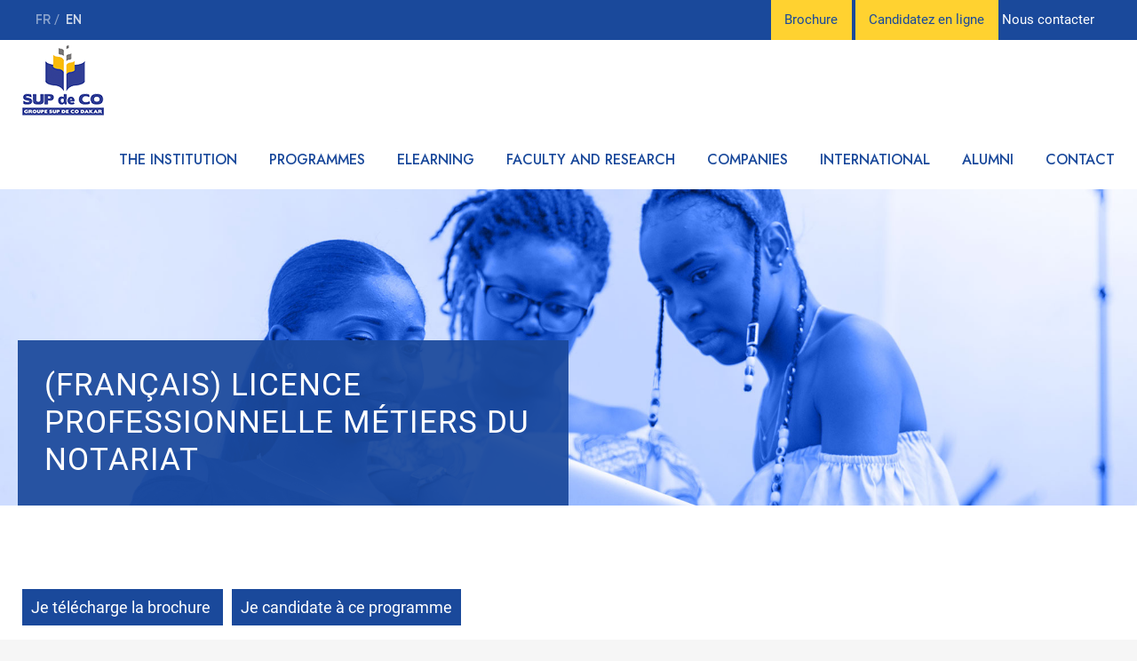

--- FILE ---
content_type: text/html; charset=UTF-8
request_url: https://supdeco.sn/en/formation/licence-professionnelle-metiers-du-notariat/
body_size: 18320
content:
<!DOCTYPE html>
<html dir="ltr" lang="en-US"
	prefix="og: https://ogp.me/ns#"  class="no-js">
<head>
	<meta charset="UTF-8">
	<meta name="viewport" content="width=device-width, initial-scale=1">
	<link rel="profile" href="http://gmpg.org/xfn/11">
	<link rel="pingback" href="https://supdeco.sn/xmlrpc.php">
	<title>(Français) Licence professionnelle métiers du notariat - Supdeco Dakar</title>

		<!-- All in One SEO 4.2.5.1 - aioseo.com -->
		<meta name="robots" content="max-image-preview:large" />
		<link rel="canonical" href="https://supdeco.sn/en/formation/licence-professionnelle-metiers-du-notariat/" />
		<meta name="generator" content="All in One SEO (AIOSEO) 4.2.5.1 " />
		<meta property="og:locale" content="en_US" />
		<meta property="og:site_name" content="Supdeco Dakar - Business School" />
		<meta property="og:type" content="article" />
		<meta property="og:title" content="(Français) Licence professionnelle métiers du notariat - Supdeco Dakar" />
		<meta property="og:url" content="https://supdeco.sn/en/formation/licence-professionnelle-metiers-du-notariat/" />
		<meta property="og:image" content="https://supdeco.sn/wp-content/uploads/2021/11/Bourse-dExellence_336x280-1.jpeg" />
		<meta property="og:image:secure_url" content="https://supdeco.sn/wp-content/uploads/2021/11/Bourse-dExellence_336x280-1.jpeg" />
		<meta property="og:image:width" content="1400" />
		<meta property="og:image:height" content="1167" />
		<meta property="article:published_time" content="2022-02-28T11:30:35+00:00" />
		<meta property="article:modified_time" content="2022-02-28T11:31:48+00:00" />
		<meta property="article:publisher" content="https://www.facebook.com/GroupeSupdecoDakar" />
		<meta name="twitter:card" content="summary_large_image" />
		<meta name="twitter:site" content="@SupdeCoDakar" />
		<meta name="twitter:title" content="(Français) Licence professionnelle métiers du notariat - Supdeco Dakar" />
		<meta name="twitter:creator" content="@SupdeCoDakar" />
		<meta name="twitter:image" content="https://supdeco.sn/wp-content/uploads/2021/11/Bourse-dExellence_336x280-1.jpeg" />
		<script type="application/ld+json" class="aioseo-schema">
			{"@context":"https:\/\/schema.org","@graph":[{"@type":"BreadcrumbList","@id":"https:\/\/supdeco.sn\/en\/formation\/licence-professionnelle-metiers-du-notariat\/#breadcrumblist","itemListElement":[{"@type":"ListItem","@id":"https:\/\/supdeco.sn\/en\/#listItem","position":1,"item":{"@type":"WebPage","@id":"https:\/\/supdeco.sn\/en\/","name":"Home","description":"Le Groupe Supdeco Dakar, un des Leaders de l\u2019enseignement sup\u00e9rieur priv\u00e9 en Afrique de l\u2019ouestoffre une large gamme de formation autour de 6 Ecoles.","url":"https:\/\/supdeco.sn\/en\/"},"nextItem":"https:\/\/supdeco.sn\/en\/formation\/licence-professionnelle-metiers-du-notariat\/#listItem"},{"@type":"ListItem","@id":"https:\/\/supdeco.sn\/en\/formation\/licence-professionnelle-metiers-du-notariat\/#listItem","position":2,"item":{"@type":"WebPage","@id":"https:\/\/supdeco.sn\/en\/formation\/licence-professionnelle-metiers-du-notariat\/","name":"(Fran\u00e7ais) Licence professionnelle m\u00e9tiers du notariat","url":"https:\/\/supdeco.sn\/en\/formation\/licence-professionnelle-metiers-du-notariat\/"},"previousItem":"https:\/\/supdeco.sn\/en\/#listItem"}]},{"@type":"Organization","@id":"https:\/\/supdeco.sn\/en\/#organization","name":"Supdeco","url":"https:\/\/supdeco.sn\/en\/","logo":{"@type":"ImageObject","url":"https:\/\/supdeco.sn\/wp-content\/uploads\/2021\/11\/logo8supdeco-1.png","@id":"https:\/\/supdeco.sn\/en\/#organizationLogo","width":338,"height":355},"image":{"@id":"https:\/\/supdeco.sn\/en\/#organizationLogo"},"sameAs":["https:\/\/www.facebook.com\/GroupeSupdecoDakar","https:\/\/twitter.com\/SupdeCoDakar","https:\/\/www.instagram.com\/supdecodakar\/","https:\/\/www.youtube.com\/user\/SupdeCoDakar","https:\/\/www.linkedin.com\/school\/groupesupdecodakar"]},{"@type":"WebSite","@id":"https:\/\/supdeco.sn\/en\/#website","url":"https:\/\/supdeco.sn\/en\/","name":"Supdeco Dakar","description":"Business School","inLanguage":"en-US","publisher":{"@id":"https:\/\/supdeco.sn\/en\/#organization"}},{"@type":"WebPage","@id":"https:\/\/supdeco.sn\/en\/formation\/licence-professionnelle-metiers-du-notariat\/#webpage","url":"https:\/\/supdeco.sn\/en\/formation\/licence-professionnelle-metiers-du-notariat\/","name":"(Fran\u00e7ais) Licence professionnelle m\u00e9tiers du notariat - Supdeco Dakar","inLanguage":"en-US","isPartOf":{"@id":"https:\/\/supdeco.sn\/en\/#website"},"breadcrumb":{"@id":"https:\/\/supdeco.sn\/en\/formation\/licence-professionnelle-metiers-du-notariat\/#breadcrumblist"},"author":"https:\/\/supdeco.sn\/en\/author\/ak_log\/#author","creator":"https:\/\/supdeco.sn\/en\/author\/ak_log\/#author","datePublished":"2022-02-28T11:30:35+01:00","dateModified":"2022-02-28T11:31:48+01:00"}]}
		</script>
		<!-- All in One SEO -->

<script type='application/javascript'  id='pys-version-script'>console.log('PixelYourSite Free version 11.1.4.1');</script>
<link rel='dns-prefetch' href='//fonts.googleapis.com' />
<link rel="alternate" type="application/rss+xml" title="Supdeco Dakar &raquo; Feed" href="https://supdeco.sn/en/feed/" />
<link rel="alternate" type="application/rss+xml" title="Supdeco Dakar &raquo; Comments Feed" href="https://supdeco.sn/en/comments/feed/" />
<link rel="alternate" type="text/calendar" title="Supdeco Dakar &raquo; iCal Feed" href="https://supdeco.sn/en/events/?ical=1" />
<link rel="alternate" title="oEmbed (JSON)" type="application/json+oembed" href="https://supdeco.sn/en/wp-json/oembed/1.0/embed?url=https%3A%2F%2Fsupdeco.sn%2Fen%2Fformation%2Flicence-professionnelle-metiers-du-notariat%2F" />
<link rel="alternate" title="oEmbed (XML)" type="text/xml+oembed" href="https://supdeco.sn/en/wp-json/oembed/1.0/embed?url=https%3A%2F%2Fsupdeco.sn%2Fen%2Fformation%2Flicence-professionnelle-metiers-du-notariat%2F&#038;format=xml" />
		<!-- This site uses the Google Analytics by MonsterInsights plugin v8.10.0 - Using Analytics tracking - https://www.monsterinsights.com/ -->
		<!-- Note: MonsterInsights is not currently configured on this site. The site owner needs to authenticate with Google Analytics in the MonsterInsights settings panel. -->
					<!-- No UA code set -->
				<!-- / Google Analytics by MonsterInsights -->
		<style id='wp-img-auto-sizes-contain-inline-css' type='text/css'>
img:is([sizes=auto i],[sizes^="auto," i]){contain-intrinsic-size:3000px 1500px}
/*# sourceURL=wp-img-auto-sizes-contain-inline-css */
</style>
<link rel='stylesheet' id='course-review-css' href='https://supdeco.sn/wp-content/plugins/learnpress-course-review/assets/css/course-review.css?ver=6.9' type='text/css' media='all' />
<link rel='stylesheet' id='lp-course-wishlist-style-css' href='https://supdeco.sn/wp-content/plugins/learnpress-wishlist/assets/css/wishlist.css?ver=6.9' type='text/css' media='all' />
<style id='wp-emoji-styles-inline-css' type='text/css'>

	img.wp-smiley, img.emoji {
		display: inline !important;
		border: none !important;
		box-shadow: none !important;
		height: 1em !important;
		width: 1em !important;
		margin: 0 0.07em !important;
		vertical-align: -0.1em !important;
		background: none !important;
		padding: 0 !important;
	}
/*# sourceURL=wp-emoji-styles-inline-css */
</style>
<style id='classic-theme-styles-inline-css' type='text/css'>
/*! This file is auto-generated */
.wp-block-button__link{color:#fff;background-color:#32373c;border-radius:9999px;box-shadow:none;text-decoration:none;padding:calc(.667em + 2px) calc(1.333em + 2px);font-size:1.125em}.wp-block-file__button{background:#32373c;color:#fff;text-decoration:none}
/*# sourceURL=/wp-includes/css/classic-themes.min.css */
</style>
<link rel='stylesheet' id='cpsh-shortcodes-css' href='https://supdeco.sn/wp-content/plugins/column-shortcodes//assets/css/shortcodes.css?ver=1.0.1' type='text/css' media='all' />
<link rel='stylesheet' id='contact-form-7-css' href='https://supdeco.sn/wp-content/plugins/contact-form-7/includes/css/styles.css?ver=5.4.2' type='text/css' media='all' />
<link rel='stylesheet' id='nbcpf-intlTelInput-style-css' href='https://supdeco.sn/wp-content/plugins/country-phone-field-contact-form-7/assets/css/intlTelInput.min.css?ver=6.9' type='text/css' media='all' />
<link rel='stylesheet' id='nbcpf-countryFlag-style-css' href='https://supdeco.sn/wp-content/plugins/country-phone-field-contact-form-7/assets/css/countrySelect.min.css?ver=6.9' type='text/css' media='all' />
<link rel='stylesheet' id='gdlr-core-google-font-css' href='https://fonts.googleapis.com/css?family=Jost%3A100%2C200%2C300%2Cregular%2C500%2C600%2C700%2C800%2C900%2C100italic%2C200italic%2C300italic%2Citalic%2C500italic%2C600italic%2C700italic%2C800italic%2C900italic%7CMontserrat%3A100%2C100italic%2C200%2C200italic%2C300%2C300italic%2Cregular%2Citalic%2C500%2C500italic%2C600%2C600italic%2C700%2C700italic%2C800%2C800italic%2C900%2C900italic&#038;subset=cyrillic%2Clatin%2Clatin-ext%2Ccyrillic-ext%2Cvietnamese&#038;ver=6.9' type='text/css' media='all' />
<link rel='stylesheet' id='font-awesome-css' href='https://supdeco.sn/wp-content/plugins/goodlayers-core/plugins/fontawesome/font-awesome.css?ver=6.9' type='text/css' media='all' />
<link rel='stylesheet' id='elegant-font-css' href='https://supdeco.sn/wp-content/plugins/goodlayers-core/plugins/elegant/elegant-font.css?ver=6.9' type='text/css' media='all' />
<link rel='stylesheet' id='gdlr-core-plugin-css' href='https://supdeco.sn/wp-content/plugins/goodlayers-core/plugins/style.css?ver=1662657406' type='text/css' media='all' />
<link rel='stylesheet' id='gdlr-core-page-builder-css' href='https://supdeco.sn/wp-content/plugins/goodlayers-core/include/css/page-builder.css?ver=6.9' type='text/css' media='all' />
<link rel='stylesheet' id='ivory-search-styles-css' href='https://supdeco.sn/wp-content/plugins/add-search-to-menu/public/css/ivory-search.min.css?ver=4.8.1' type='text/css' media='all' />
<link rel='stylesheet' id='wp_mailjet_subscribe_widget-widget-front-styles-css' href='https://supdeco.sn/wp-content/plugins/mailjet-for-wordpress/src/widget/css/front-widget.css?ver=5.2.12' type='text/css' media='all' />
<link rel='stylesheet' id='dashicons-css' href='https://supdeco.sn/wp-includes/css/dashicons.min.css?ver=6.9' type='text/css' media='all' />
<link rel='stylesheet' id='kingster-style-core-css' href='https://supdeco.sn/wp-content/themes/kingster/css/style-core.css?ver=6.9' type='text/css' media='all' />
<link rel='stylesheet' id='kingster-custom-style-css' href='https://supdeco.sn/wp-content/uploads/kingster-style-custom.css?1670761029&#038;ver=6.9' type='text/css' media='all' />
<link rel='stylesheet' id='kingster-child-theme-style-css' href='https://supdeco.sn/wp-content/themes/kingster-child/style.css?ver=6.9' type='text/css' media='all' />
<link rel='stylesheet' id='kingster-learnpress-css' href='https://supdeco.sn/wp-content/themes/kingster/learnpress/kingster-learnpress.css?ver=6.9' type='text/css' media='all' />
<link rel='stylesheet' id='kingster-learnpress-pb-css' href='https://supdeco.sn/wp-content/themes/kingster/learnpress/kingster-learnpress-pb.css?ver=6.9' type='text/css' media='all' />
<script type="text/javascript" src="https://supdeco.sn/wp-includes/js/jquery/jquery.min.js?ver=3.7.1" id="jquery-core-js"></script>
<script type="text/javascript" src="https://supdeco.sn/wp-includes/js/jquery/jquery-migrate.min.js?ver=3.4.1" id="jquery-migrate-js"></script>
<script type="text/javascript" src="https://supdeco.sn/wp-content/plugins/learnpress-wishlist/assets/js/wishlist.js?ver=6.9" id="lp-course-wishlist-script-js"></script>
<script type="text/javascript" id="wp_mailjet_subscribe_widget-front-script-js-extra">
/* <![CDATA[ */
var mjWidget = {"ajax_url":"https://supdeco.sn/wp-admin/admin-ajax.php"};
//# sourceURL=wp_mailjet_subscribe_widget-front-script-js-extra
/* ]]> */
</script>
<script type="text/javascript" src="https://supdeco.sn/wp-content/plugins/mailjet-for-wordpress/src/widget/js/front-widget.js?ver=6.9" id="wp_mailjet_subscribe_widget-front-script-js"></script>
<script type="text/javascript" src="https://supdeco.sn/wp-content/plugins/pixelyoursite/dist/scripts/jquery.bind-first-0.2.3.min.js?ver=0.2.3" id="jquery-bind-first-js"></script>
<script type="text/javascript" src="https://supdeco.sn/wp-content/plugins/pixelyoursite/dist/scripts/js.cookie-2.1.3.min.js?ver=2.1.3" id="js-cookie-pys-js"></script>
<script type="text/javascript" src="https://supdeco.sn/wp-content/plugins/pixelyoursite/dist/scripts/tld.min.js?ver=2.3.1" id="js-tld-js"></script>
<script type="text/javascript" id="pys-js-extra">
/* <![CDATA[ */
var pysOptions = {"staticEvents":{"facebook":{"init_event":[{"delay":0,"type":"static","ajaxFire":false,"name":"PageView","pixelIds":["838204165593439"],"eventID":"42a3fc63-cc1b-482b-b749-0d747d6442af","params":{"page_title":"(Fran\u00e7ais) Licence professionnelle m\u00e9tiers du notariat","post_type":"formation","post_id":7771,"plugin":"PixelYourSite","user_role":"guest","event_url":"supdeco.sn/en/formation/licence-professionnelle-metiers-du-notariat/"},"e_id":"init_event","ids":[],"hasTimeWindow":false,"timeWindow":0,"woo_order":"","edd_order":""}]}},"dynamicEvents":[],"triggerEvents":[],"triggerEventTypes":[],"facebook":{"pixelIds":["838204165593439"],"advancedMatching":[],"advancedMatchingEnabled":false,"removeMetadata":true,"wooVariableAsSimple":false,"serverApiEnabled":false,"wooCRSendFromServer":false,"send_external_id":null,"enabled_medical":false,"do_not_track_medical_param":["event_url","post_title","page_title","landing_page","content_name","categories","category_name","tags"],"meta_ldu":false},"debug":"","siteUrl":"https://supdeco.sn","ajaxUrl":"https://supdeco.sn/wp-admin/admin-ajax.php","ajax_event":"388dc5c176","enable_remove_download_url_param":"1","cookie_duration":"7","last_visit_duration":"60","enable_success_send_form":"","ajaxForServerEvent":"1","ajaxForServerStaticEvent":"1","useSendBeacon":"1","send_external_id":"1","external_id_expire":"180","track_cookie_for_subdomains":"1","google_consent_mode":"1","gdpr":{"ajax_enabled":false,"all_disabled_by_api":false,"facebook_disabled_by_api":false,"analytics_disabled_by_api":false,"google_ads_disabled_by_api":false,"pinterest_disabled_by_api":false,"bing_disabled_by_api":false,"reddit_disabled_by_api":false,"externalID_disabled_by_api":false,"facebook_prior_consent_enabled":true,"analytics_prior_consent_enabled":true,"google_ads_prior_consent_enabled":null,"pinterest_prior_consent_enabled":true,"bing_prior_consent_enabled":true,"cookiebot_integration_enabled":false,"cookiebot_facebook_consent_category":"marketing","cookiebot_analytics_consent_category":"statistics","cookiebot_tiktok_consent_category":"marketing","cookiebot_google_ads_consent_category":"marketing","cookiebot_pinterest_consent_category":"marketing","cookiebot_bing_consent_category":"marketing","consent_magic_integration_enabled":false,"real_cookie_banner_integration_enabled":false,"cookie_notice_integration_enabled":false,"cookie_law_info_integration_enabled":false,"analytics_storage":{"enabled":true,"value":"granted","filter":false},"ad_storage":{"enabled":true,"value":"granted","filter":false},"ad_user_data":{"enabled":true,"value":"granted","filter":false},"ad_personalization":{"enabled":true,"value":"granted","filter":false}},"cookie":{"disabled_all_cookie":false,"disabled_start_session_cookie":false,"disabled_advanced_form_data_cookie":false,"disabled_landing_page_cookie":false,"disabled_first_visit_cookie":false,"disabled_trafficsource_cookie":false,"disabled_utmTerms_cookie":false,"disabled_utmId_cookie":false},"tracking_analytics":{"TrafficSource":"direct","TrafficLanding":"undefined","TrafficUtms":[],"TrafficUtmsId":[]},"GATags":{"ga_datalayer_type":"default","ga_datalayer_name":"dataLayerPYS"},"woo":{"enabled":false},"edd":{"enabled":false},"cache_bypass":"1768921615"};
//# sourceURL=pys-js-extra
/* ]]> */
</script>
<script type="text/javascript" src="https://supdeco.sn/wp-content/plugins/pixelyoursite/dist/scripts/public.js?ver=11.1.4.1" id="pys-js"></script>
<script type="text/javascript" src="https://supdeco.sn/wp-content/themes/kingster/learnpress/kingster-learnpress.js?ver=6.9" id="kingster-learnpress-js"></script>
<link rel="https://api.w.org/" href="https://supdeco.sn/en/wp-json/" /><link rel="alternate" title="JSON" type="application/json" href="https://supdeco.sn/en/wp-json/wp/v2/formation/7771" /><link rel="EditURI" type="application/rsd+xml" title="RSD" href="https://supdeco.sn/xmlrpc.php?rsd" />
<meta name="generator" content="WordPress 6.9" />
<link rel='shortlink' href='https://supdeco.sn/en/?p=7771' />

		<style id="learn-press-custom-css">
			:root {
				--lp-primary-color: #ffb606;
				--lp-secondary-color: #442e66;
			}
		</style>

		<meta name="tec-api-version" content="v1"><meta name="tec-api-origin" content="https://supdeco.sn/en"><link rel="https://theeventscalendar.com/" href="https://supdeco.sn/en/wp-json/tribe/events/v1/" /><style type="text/css">
.qtranxs_flag_fr {background-image: url(https://supdeco.sn/wp-content/plugins/qtranslate-xt/flags/fr.png); background-repeat: no-repeat;}
.qtranxs_flag_en {background-image: url(https://supdeco.sn/wp-content/plugins/qtranslate-xt/flags/gb.png); background-repeat: no-repeat;}
</style>
<link hreflang="fr" href="https://supdeco.sn/formation/licence-professionnelle-metiers-du-notariat/" rel="alternate" />
<link hreflang="en" href="https://supdeco.sn/en/formation/licence-professionnelle-metiers-du-notariat/" rel="alternate" />
<link hreflang="x-default" href="https://supdeco.sn/formation/licence-professionnelle-metiers-du-notariat/" rel="alternate" />
<meta name="generator" content="qTranslate-XT 3.11.0" />
<style type="text/css">.recentcomments a{display:inline !important;padding:0 !important;margin:0 !important;}</style><meta name="generator" content="Powered by Slider Revolution 6.5.4 - responsive, Mobile-Friendly Slider Plugin for WordPress with comfortable drag and drop interface." />
<link rel="icon" href="https://supdeco.sn/wp-content/uploads/2021/09/logo-supdeco-sticky.png" sizes="32x32" />
<link rel="icon" href="https://supdeco.sn/wp-content/uploads/2021/09/logo-supdeco-sticky.png" sizes="192x192" />
<link rel="apple-touch-icon" href="https://supdeco.sn/wp-content/uploads/2021/09/logo-supdeco-sticky.png" />
<meta name="msapplication-TileImage" content="https://supdeco.sn/wp-content/uploads/2021/09/logo-supdeco-sticky.png" />
<script type="text/javascript">function setREVStartSize(e){
			//window.requestAnimationFrame(function() {				 
				window.RSIW = window.RSIW===undefined ? window.innerWidth : window.RSIW;	
				window.RSIH = window.RSIH===undefined ? window.innerHeight : window.RSIH;	
				try {								
					var pw = document.getElementById(e.c).parentNode.offsetWidth,
						newh;
					pw = pw===0 || isNaN(pw) ? window.RSIW : pw;
					e.tabw = e.tabw===undefined ? 0 : parseInt(e.tabw);
					e.thumbw = e.thumbw===undefined ? 0 : parseInt(e.thumbw);
					e.tabh = e.tabh===undefined ? 0 : parseInt(e.tabh);
					e.thumbh = e.thumbh===undefined ? 0 : parseInt(e.thumbh);
					e.tabhide = e.tabhide===undefined ? 0 : parseInt(e.tabhide);
					e.thumbhide = e.thumbhide===undefined ? 0 : parseInt(e.thumbhide);
					e.mh = e.mh===undefined || e.mh=="" || e.mh==="auto" ? 0 : parseInt(e.mh,0);		
					if(e.layout==="fullscreen" || e.l==="fullscreen") 						
						newh = Math.max(e.mh,window.RSIH);					
					else{					
						e.gw = Array.isArray(e.gw) ? e.gw : [e.gw];
						for (var i in e.rl) if (e.gw[i]===undefined || e.gw[i]===0) e.gw[i] = e.gw[i-1];					
						e.gh = e.el===undefined || e.el==="" || (Array.isArray(e.el) && e.el.length==0)? e.gh : e.el;
						e.gh = Array.isArray(e.gh) ? e.gh : [e.gh];
						for (var i in e.rl) if (e.gh[i]===undefined || e.gh[i]===0) e.gh[i] = e.gh[i-1];
											
						var nl = new Array(e.rl.length),
							ix = 0,						
							sl;					
						e.tabw = e.tabhide>=pw ? 0 : e.tabw;
						e.thumbw = e.thumbhide>=pw ? 0 : e.thumbw;
						e.tabh = e.tabhide>=pw ? 0 : e.tabh;
						e.thumbh = e.thumbhide>=pw ? 0 : e.thumbh;					
						for (var i in e.rl) nl[i] = e.rl[i]<window.RSIW ? 0 : e.rl[i];
						sl = nl[0];									
						for (var i in nl) if (sl>nl[i] && nl[i]>0) { sl = nl[i]; ix=i;}															
						var m = pw>(e.gw[ix]+e.tabw+e.thumbw) ? 1 : (pw-(e.tabw+e.thumbw)) / (e.gw[ix]);					
						newh =  (e.gh[ix] * m) + (e.tabh + e.thumbh);
					}
					var el = document.getElementById(e.c);
					if (el!==null && el) el.style.height = newh+"px";					
					el = document.getElementById(e.c+"_wrapper");
					if (el!==null && el) el.style.height = newh+"px";
				} catch(e){
					console.log("Failure at Presize of Slider:" + e)
				}					   
			//});
		  };</script>
		<style type="text/css" id="wp-custom-css">
			/* style theme et fenêtre modales generees */
/* Popup Google Fonts */
@import url('//fonts.googleapis.com/css?family=Montserrat:100');

/* Popup Theme 7728: Bleu entreprise */
.pum-theme-7728, .pum-theme-enterprise-blue { background-color: rgba( 0, 0, 0, 0.70 ) } 
.pum-theme-7728 .pum-container, .pum-theme-enterprise-blue .pum-container { padding: 28px; border-radius: 5px; border: 1px none #000000; box-shadow: 0px 10px 25px 4px rgba( 2, 2, 2, 0.50 ); background-color: rgba( 255, 255, 255, 1.00 ) } 
.pum-theme-7728 .pum-title, .pum-theme-enterprise-blue .pum-title { color: #315b7c; text-align: left; text-shadow: 0px 0px 0px rgba( 2, 2, 2, 0.23 ); font-family: inherit; font-weight: 100; font-size: 34px; line-height: 36px } 
.pum-theme-7728 .pum-content, .pum-theme-enterprise-blue .pum-content { color: #2d2d2d; font-family: inherit; font-weight: 100 } 
.pum-theme-7728 .pum-content + .pum-close, .pum-theme-enterprise-blue .pum-content + .pum-close { position: absolute; height: 28px; width: 28px; left: auto; right: 8px; bottom: auto; top: 8px; padding: 4px; color: #ffffff; font-family: Times New Roman; font-weight: 100; font-size: 20px; line-height: 20px; border: 1px none #ffffff; border-radius: 42px; box-shadow: 0px 0px 0px 0px rgba( 2, 2, 2, 0.23 ); text-shadow: 0px 0px 0px rgba( 0, 0, 0, 0.23 ); background-color: rgba( 49, 91, 124, 1.00 ) } 

#pum-7735 {z-index: 999}
#pum-7734 {z-index: 999}
		</style>
			<link href="https://supdeco.sn/wp-content/themes/kingster-child/css/jquery.mCustomScrollbar.css" rel="stylesheet" type="text/css"/> 
	<link href="https://supdeco.sn/wp-content/themes/kingster-child/css/flexslider.css" rel="stylesheet" type="text/css"/> 
	<link href="https://supdeco.sn/wp-content/themes/kingster-child/css/stylesheet.css" rel="stylesheet" type="text/css"/> 
	<link href="https://supdeco.sn/wp-content/themes/kingster-child/css/responsive.css" rel="stylesheet" type="text/css"/> 
		<!-- Global site tag (gtag.js) - Google Analytics -->
	<!--script async src="https://www.googletagmanager.com/gtag/js?id=UA-148727150-1"></script>
	<script>
	window.dataLayer = window.dataLayer || [];
	function gtag(){dataLayer.push(arguments);}
	gtag('js', new Date());

	gtag('config', 'UA-148727150-1');
</script!-->
<!-- Google tag (gtag.js) -->
<script async src="https://www.googletagmanager.com/gtag/js?id=G-3H8SBE5V0C"></script>
<script>
  window.dataLayer = window.dataLayer || [];
  function gtag(){dataLayer.push(arguments);}
  gtag('js', new Date());

  gtag('config', 'G-3H8SBE5V0C');
</script>

<!-- Meta Pixel Code -->
<script>
!function(f,b,e,v,n,t,s)
{if(f.fbq)return;n=f.fbq=function(){n.callMethod?
n.callMethod.apply(n,arguments):n.queue.push(arguments)};
if(!f._fbq)f._fbq=n;n.push=n;n.loaded=!0;n.version='2.0';
n.queue=[];t=b.createElement(e);t.async=!0;
t.src=v;s=b.getElementsByTagName(e)[0];
s.parentNode.insertBefore(t,s)}(window, document,'script',
'https://connect.facebook.net/en_US/fbevents.js');
fbq('init', '838204165593439');
fbq('track', 'PageView');
</script>
<noscript><img height="1" width="1" style="display:none"
src="https://www.facebook.com/tr?id=838204165593439&ev=PageView&noscript=1"
/></noscript>
<!-- End Meta Pixel Code -->
<style id='wp-block-heading-inline-css' type='text/css'>
h1:where(.wp-block-heading).has-background,h2:where(.wp-block-heading).has-background,h3:where(.wp-block-heading).has-background,h4:where(.wp-block-heading).has-background,h5:where(.wp-block-heading).has-background,h6:where(.wp-block-heading).has-background{padding:1.25em 2.375em}h1.has-text-align-left[style*=writing-mode]:where([style*=vertical-lr]),h1.has-text-align-right[style*=writing-mode]:where([style*=vertical-rl]),h2.has-text-align-left[style*=writing-mode]:where([style*=vertical-lr]),h2.has-text-align-right[style*=writing-mode]:where([style*=vertical-rl]),h3.has-text-align-left[style*=writing-mode]:where([style*=vertical-lr]),h3.has-text-align-right[style*=writing-mode]:where([style*=vertical-rl]),h4.has-text-align-left[style*=writing-mode]:where([style*=vertical-lr]),h4.has-text-align-right[style*=writing-mode]:where([style*=vertical-rl]),h5.has-text-align-left[style*=writing-mode]:where([style*=vertical-lr]),h5.has-text-align-right[style*=writing-mode]:where([style*=vertical-rl]),h6.has-text-align-left[style*=writing-mode]:where([style*=vertical-lr]),h6.has-text-align-right[style*=writing-mode]:where([style*=vertical-rl]){rotate:180deg}
/*# sourceURL=https://supdeco.sn/wp-includes/blocks/heading/style.min.css */
</style>
<style id='wp-block-paragraph-inline-css' type='text/css'>
.is-small-text{font-size:.875em}.is-regular-text{font-size:1em}.is-large-text{font-size:2.25em}.is-larger-text{font-size:3em}.has-drop-cap:not(:focus):first-letter{float:left;font-size:8.4em;font-style:normal;font-weight:100;line-height:.68;margin:.05em .1em 0 0;text-transform:uppercase}body.rtl .has-drop-cap:not(:focus):first-letter{float:none;margin-left:.1em}p.has-drop-cap.has-background{overflow:hidden}:root :where(p.has-background){padding:1.25em 2.375em}:where(p.has-text-color:not(.has-link-color)) a{color:inherit}p.has-text-align-left[style*="writing-mode:vertical-lr"],p.has-text-align-right[style*="writing-mode:vertical-rl"]{rotate:180deg}
/*# sourceURL=https://supdeco.sn/wp-includes/blocks/paragraph/style.min.css */
</style>
<style id='global-styles-inline-css' type='text/css'>
:root{--wp--preset--aspect-ratio--square: 1;--wp--preset--aspect-ratio--4-3: 4/3;--wp--preset--aspect-ratio--3-4: 3/4;--wp--preset--aspect-ratio--3-2: 3/2;--wp--preset--aspect-ratio--2-3: 2/3;--wp--preset--aspect-ratio--16-9: 16/9;--wp--preset--aspect-ratio--9-16: 9/16;--wp--preset--color--black: #000000;--wp--preset--color--cyan-bluish-gray: #abb8c3;--wp--preset--color--white: #ffffff;--wp--preset--color--pale-pink: #f78da7;--wp--preset--color--vivid-red: #cf2e2e;--wp--preset--color--luminous-vivid-orange: #ff6900;--wp--preset--color--luminous-vivid-amber: #fcb900;--wp--preset--color--light-green-cyan: #7bdcb5;--wp--preset--color--vivid-green-cyan: #00d084;--wp--preset--color--pale-cyan-blue: #8ed1fc;--wp--preset--color--vivid-cyan-blue: #0693e3;--wp--preset--color--vivid-purple: #9b51e0;--wp--preset--gradient--vivid-cyan-blue-to-vivid-purple: linear-gradient(135deg,rgb(6,147,227) 0%,rgb(155,81,224) 100%);--wp--preset--gradient--light-green-cyan-to-vivid-green-cyan: linear-gradient(135deg,rgb(122,220,180) 0%,rgb(0,208,130) 100%);--wp--preset--gradient--luminous-vivid-amber-to-luminous-vivid-orange: linear-gradient(135deg,rgb(252,185,0) 0%,rgb(255,105,0) 100%);--wp--preset--gradient--luminous-vivid-orange-to-vivid-red: linear-gradient(135deg,rgb(255,105,0) 0%,rgb(207,46,46) 100%);--wp--preset--gradient--very-light-gray-to-cyan-bluish-gray: linear-gradient(135deg,rgb(238,238,238) 0%,rgb(169,184,195) 100%);--wp--preset--gradient--cool-to-warm-spectrum: linear-gradient(135deg,rgb(74,234,220) 0%,rgb(151,120,209) 20%,rgb(207,42,186) 40%,rgb(238,44,130) 60%,rgb(251,105,98) 80%,rgb(254,248,76) 100%);--wp--preset--gradient--blush-light-purple: linear-gradient(135deg,rgb(255,206,236) 0%,rgb(152,150,240) 100%);--wp--preset--gradient--blush-bordeaux: linear-gradient(135deg,rgb(254,205,165) 0%,rgb(254,45,45) 50%,rgb(107,0,62) 100%);--wp--preset--gradient--luminous-dusk: linear-gradient(135deg,rgb(255,203,112) 0%,rgb(199,81,192) 50%,rgb(65,88,208) 100%);--wp--preset--gradient--pale-ocean: linear-gradient(135deg,rgb(255,245,203) 0%,rgb(182,227,212) 50%,rgb(51,167,181) 100%);--wp--preset--gradient--electric-grass: linear-gradient(135deg,rgb(202,248,128) 0%,rgb(113,206,126) 100%);--wp--preset--gradient--midnight: linear-gradient(135deg,rgb(2,3,129) 0%,rgb(40,116,252) 100%);--wp--preset--font-size--small: 13px;--wp--preset--font-size--medium: 20px;--wp--preset--font-size--large: 36px;--wp--preset--font-size--x-large: 42px;--wp--preset--spacing--20: 0.44rem;--wp--preset--spacing--30: 0.67rem;--wp--preset--spacing--40: 1rem;--wp--preset--spacing--50: 1.5rem;--wp--preset--spacing--60: 2.25rem;--wp--preset--spacing--70: 3.38rem;--wp--preset--spacing--80: 5.06rem;--wp--preset--shadow--natural: 6px 6px 9px rgba(0, 0, 0, 0.2);--wp--preset--shadow--deep: 12px 12px 50px rgba(0, 0, 0, 0.4);--wp--preset--shadow--sharp: 6px 6px 0px rgba(0, 0, 0, 0.2);--wp--preset--shadow--outlined: 6px 6px 0px -3px rgb(255, 255, 255), 6px 6px rgb(0, 0, 0);--wp--preset--shadow--crisp: 6px 6px 0px rgb(0, 0, 0);}:where(.is-layout-flex){gap: 0.5em;}:where(.is-layout-grid){gap: 0.5em;}body .is-layout-flex{display: flex;}.is-layout-flex{flex-wrap: wrap;align-items: center;}.is-layout-flex > :is(*, div){margin: 0;}body .is-layout-grid{display: grid;}.is-layout-grid > :is(*, div){margin: 0;}:where(.wp-block-columns.is-layout-flex){gap: 2em;}:where(.wp-block-columns.is-layout-grid){gap: 2em;}:where(.wp-block-post-template.is-layout-flex){gap: 1.25em;}:where(.wp-block-post-template.is-layout-grid){gap: 1.25em;}.has-black-color{color: var(--wp--preset--color--black) !important;}.has-cyan-bluish-gray-color{color: var(--wp--preset--color--cyan-bluish-gray) !important;}.has-white-color{color: var(--wp--preset--color--white) !important;}.has-pale-pink-color{color: var(--wp--preset--color--pale-pink) !important;}.has-vivid-red-color{color: var(--wp--preset--color--vivid-red) !important;}.has-luminous-vivid-orange-color{color: var(--wp--preset--color--luminous-vivid-orange) !important;}.has-luminous-vivid-amber-color{color: var(--wp--preset--color--luminous-vivid-amber) !important;}.has-light-green-cyan-color{color: var(--wp--preset--color--light-green-cyan) !important;}.has-vivid-green-cyan-color{color: var(--wp--preset--color--vivid-green-cyan) !important;}.has-pale-cyan-blue-color{color: var(--wp--preset--color--pale-cyan-blue) !important;}.has-vivid-cyan-blue-color{color: var(--wp--preset--color--vivid-cyan-blue) !important;}.has-vivid-purple-color{color: var(--wp--preset--color--vivid-purple) !important;}.has-black-background-color{background-color: var(--wp--preset--color--black) !important;}.has-cyan-bluish-gray-background-color{background-color: var(--wp--preset--color--cyan-bluish-gray) !important;}.has-white-background-color{background-color: var(--wp--preset--color--white) !important;}.has-pale-pink-background-color{background-color: var(--wp--preset--color--pale-pink) !important;}.has-vivid-red-background-color{background-color: var(--wp--preset--color--vivid-red) !important;}.has-luminous-vivid-orange-background-color{background-color: var(--wp--preset--color--luminous-vivid-orange) !important;}.has-luminous-vivid-amber-background-color{background-color: var(--wp--preset--color--luminous-vivid-amber) !important;}.has-light-green-cyan-background-color{background-color: var(--wp--preset--color--light-green-cyan) !important;}.has-vivid-green-cyan-background-color{background-color: var(--wp--preset--color--vivid-green-cyan) !important;}.has-pale-cyan-blue-background-color{background-color: var(--wp--preset--color--pale-cyan-blue) !important;}.has-vivid-cyan-blue-background-color{background-color: var(--wp--preset--color--vivid-cyan-blue) !important;}.has-vivid-purple-background-color{background-color: var(--wp--preset--color--vivid-purple) !important;}.has-black-border-color{border-color: var(--wp--preset--color--black) !important;}.has-cyan-bluish-gray-border-color{border-color: var(--wp--preset--color--cyan-bluish-gray) !important;}.has-white-border-color{border-color: var(--wp--preset--color--white) !important;}.has-pale-pink-border-color{border-color: var(--wp--preset--color--pale-pink) !important;}.has-vivid-red-border-color{border-color: var(--wp--preset--color--vivid-red) !important;}.has-luminous-vivid-orange-border-color{border-color: var(--wp--preset--color--luminous-vivid-orange) !important;}.has-luminous-vivid-amber-border-color{border-color: var(--wp--preset--color--luminous-vivid-amber) !important;}.has-light-green-cyan-border-color{border-color: var(--wp--preset--color--light-green-cyan) !important;}.has-vivid-green-cyan-border-color{border-color: var(--wp--preset--color--vivid-green-cyan) !important;}.has-pale-cyan-blue-border-color{border-color: var(--wp--preset--color--pale-cyan-blue) !important;}.has-vivid-cyan-blue-border-color{border-color: var(--wp--preset--color--vivid-cyan-blue) !important;}.has-vivid-purple-border-color{border-color: var(--wp--preset--color--vivid-purple) !important;}.has-vivid-cyan-blue-to-vivid-purple-gradient-background{background: var(--wp--preset--gradient--vivid-cyan-blue-to-vivid-purple) !important;}.has-light-green-cyan-to-vivid-green-cyan-gradient-background{background: var(--wp--preset--gradient--light-green-cyan-to-vivid-green-cyan) !important;}.has-luminous-vivid-amber-to-luminous-vivid-orange-gradient-background{background: var(--wp--preset--gradient--luminous-vivid-amber-to-luminous-vivid-orange) !important;}.has-luminous-vivid-orange-to-vivid-red-gradient-background{background: var(--wp--preset--gradient--luminous-vivid-orange-to-vivid-red) !important;}.has-very-light-gray-to-cyan-bluish-gray-gradient-background{background: var(--wp--preset--gradient--very-light-gray-to-cyan-bluish-gray) !important;}.has-cool-to-warm-spectrum-gradient-background{background: var(--wp--preset--gradient--cool-to-warm-spectrum) !important;}.has-blush-light-purple-gradient-background{background: var(--wp--preset--gradient--blush-light-purple) !important;}.has-blush-bordeaux-gradient-background{background: var(--wp--preset--gradient--blush-bordeaux) !important;}.has-luminous-dusk-gradient-background{background: var(--wp--preset--gradient--luminous-dusk) !important;}.has-pale-ocean-gradient-background{background: var(--wp--preset--gradient--pale-ocean) !important;}.has-electric-grass-gradient-background{background: var(--wp--preset--gradient--electric-grass) !important;}.has-midnight-gradient-background{background: var(--wp--preset--gradient--midnight) !important;}.has-small-font-size{font-size: var(--wp--preset--font-size--small) !important;}.has-medium-font-size{font-size: var(--wp--preset--font-size--medium) !important;}.has-large-font-size{font-size: var(--wp--preset--font-size--large) !important;}.has-x-large-font-size{font-size: var(--wp--preset--font-size--x-large) !important;}
/*# sourceURL=global-styles-inline-css */
</style>
<link rel='stylesheet' id='ivory-ajax-search-styles-css' href='https://supdeco.sn/wp-content/plugins/add-search-to-menu/public/css/ivory-ajax-search.min.css?ver=4.8.1' type='text/css' media='all' />
<link rel='stylesheet' id='rs-plugin-settings-css' href='https://supdeco.sn/wp-content/plugins/revslider/public/assets/css/rs6.css?ver=6.5.4' type='text/css' media='all' />
<style id='rs-plugin-settings-inline-css' type='text/css'>
#rs-demo-id {}
/*# sourceURL=rs-plugin-settings-inline-css */
</style>
</head>

<body class="wp-singular formation-template-default single single-formation postid-7771 wp-theme-kingster wp-child-theme-kingster-child gdlr-core-body tribe-no-js kingster kingster-body kingster-body-front kingster-full  kingster-with-sticky-navigation  kingster-blockquote-style-1 gdlr-core-link-to-lightbox">
<div class="kingster-mobile-header-wrap" ><div class="kingster-mobile-header kingster-header-background kingster-style-slide kingster-sticky-mobile-navigation " id="kingster-mobile-header" ><div class="kingster-mobile-header-container kingster-container clearfix" ><div class="kingster-logo  kingster-item-pdlr kingster-mobile-logo-center"><div class="kingster-logo-inner"><a class="" href="https://supdeco.sn/en/" ><img src="https://supdeco.sn/wp-content/uploads/2021/09/logo-supdeco.png" alt="" width="92" height="80" title="logo-supdeco" /></a></div></div><div class="kingster-mobile-menu-right" ><a href="https://admissions.supdeco.sn/brochure?site_web=1" style="padding: 5px;background: #1a499b;color: white;"> <i class="fa fa-file-pdf-o" aria-hidden="true"></i> Brochure</a><a href="https://admissions.supdeco.sn/ma-candidature?site_web=1" style="padding: 5px;background: #1a499b;color: white; display:block;margin-top: 5px;">  Candidatez</a><div class="kingster-top-search-wrap" >
	<div class="kingster-top-search-close" ></div>

	<div class="kingster-top-search-row" >
		<div class="kingster-top-search-cell" >
			<form role="search" method="get" class="search-form" action="https://supdeco.sn/en/">
	<input type="text" class="search-field kingster-title-font" placeholder="Search..." value="" name="s">
	<div class="kingster-top-search-submit"><i class="fa fa-search" ></i></div>
	<input type="submit" class="search-submit" value="Search">
	<div class="kingster-top-search-close"><i class="icon_close" ></i></div>
	<input type="hidden" name="ref" value="course"/><input type="hidden" name="post_type" value="lp_course"/>	
</form>
		</div>
	</div>

</div>
</div><div class="kingster-mobile-menu-left" ><div class="kingster-mobile-menu" ><a class="kingster-mm-menu-button kingster-mobile-menu-button kingster-mobile-button-hamburger" href="#kingster-mobile-menu" ><span></span></a><div class="kingster-mm-menu-wrap kingster-navigation-font" id="kingster-mobile-menu" data-slide="right" ><ul id="menu-supdeco" class="m-menu"><li class="disable-click menu-item menu-item-type-custom menu-item-object-custom menu-item-has-children menu-item-7241"><a href="#">The institution</a>
<ul class="sub-menu">
	<li class="menu-item menu-item-type-post_type menu-item-object-page menu-item-7240"><a href="https://supdeco.sn/en/nos-missions-visions-et-valeurs/">Our missions, visions and values</a></li>
	<li class="menu-item menu-item-type-post_type menu-item-object-page menu-item-7239"><a href="https://supdeco.sn/en/pres-de-30-ans-au-service-de-lafrique/">Nearly 30 years of service to Africa</a></li>
	<li class="menu-item menu-item-type-post_type menu-item-object-page menu-item-7238"><a href="https://supdeco.sn/en/les-atouts-du-groupe-sup-de-co/">The assets of the SUP DE CO Group</a></li>
	<li class="menu-item menu-item-type-post_type menu-item-object-page menu-item-7237"><a href="https://supdeco.sn/en/reconnaissances-et-accreditations/">Recognitions and accreditations</a></li>
	<li class="menu-item menu-item-type-post_type menu-item-object-page menu-item-7236"><a href="https://supdeco.sn/en/nos-campus/">On campuses</a></li>
	<li class="menu-item menu-item-type-post_type menu-item-object-page menu-item-7235"><a href="https://supdeco.sn/en/experience-etudiante-a-sup-de-co/">Expérience étudiante à SUP DE CO</a></li>
</ul>
</li>
<li class="disable-click menu-item menu-item-type-custom menu-item-object-custom menu-item-has-children menu-item-6682"><a href="#">Programmes</a>
<ul class="sub-menu">
	<li class="disable-click menu-item menu-item-type-custom menu-item-object-custom menu-item-has-children menu-item-7921"><a href="#">Management</a>
	<ul class="sub-menu">
		<li class="menu-item menu-item-type-post_type menu-item-object-school menu-item-6685"><a href="https://supdeco.sn/en/school/management-formation-initiale/">School of Management</a></li>
		<li class="menu-item menu-item-type-post_type menu-item-object-school menu-item-7941"><a href="https://supdeco.sn/en/school/formations-continues/">Continuing Education</a></li>
	</ul>
</li>
	<li class="menu-item menu-item-type-post_type menu-item-object-school menu-item-6689"><a href="https://supdeco.sn/en/school/droit/">School of Law</a></li>
	<li class="menu-item menu-item-type-post_type menu-item-object-school menu-item-6686"><a href="https://supdeco.sn/en/school/informatique-et-numerique/">School of Engineering and Technology</a></li>
	<li class="menu-item menu-item-type-post_type menu-item-object-school menu-item-6687"><a href="https://supdeco.sn/en/school/transport-et-logistique/">School of Transport and Logistics</a></li>
	<li class="menu-item menu-item-type-post_type menu-item-object-school menu-item-6688"><a href="https://supdeco.sn/en/school/langue-et-communication/">School of Languages and Communication</a></li>
	<li class="menu-item menu-item-type-post_type menu-item-object-school menu-item-6684"><a href="https://supdeco.sn/en/school/management-public/">School of Public Managgement</a></li>
	<li class="menu-item menu-item-type-custom menu-item-object-custom menu-item-9262"><a href="https://supdeco.sn/en/school/economie/">Economie</a></li>
	<li class="menu-item menu-item-type-custom menu-item-object-custom menu-item-9285"><a href="https://supdeco.sn/en/school/lecole-des-sciences-de-leducation/">L&#8217;école des Sciences de l&#8217;Éducation</a></li>
	<li class="menu-item menu-item-type-post_type menu-item-object-school menu-item-6683"><a href="https://supdeco.sn/en/school/programmes-internationaux/">Our International Programs</a></li>
</ul>
</li>
<li class="menu-item menu-item-type-custom menu-item-object-custom menu-item-7988"><a target="_blank" href="http://elearning.supdeco.sn">Elearning</a></li>
<li class="disable-click menu-item menu-item-type-custom menu-item-object-custom menu-item-has-children menu-item-6908"><a href="#">Faculty and Research</a>
<ul class="sub-menu">
	<li class="menu-item menu-item-type-post_type menu-item-object-page menu-item-6795"><a href="https://supdeco.sn/en/nos-professeurs-et-chercheurs/">Our Teachers and Researchers</a></li>
	<li class="menu-item menu-item-type-post_type menu-item-object-page menu-item-6822"><a href="https://supdeco.sn/en/la-recherche-a-supdeco-dakar/">Research at Supdeco Dakar</a></li>
	<li class="menu-item menu-item-type-post_type menu-item-object-page menu-item-6830"><a href="https://supdeco.sn/en/nos-centres-de-recherches/">Our Research Centers</a></li>
	<li class="menu-item menu-item-type-post_type menu-item-object-page menu-item-6833"><a href="https://supdeco.sn/en/recrutement/">Recruiting</a></li>
</ul>
</li>
<li class="disable-click menu-item menu-item-type-custom menu-item-object-custom menu-item-has-children menu-item-6913"><a href="#">Companies</a>
<ul class="sub-menu">
	<li class="menu-item menu-item-type-post_type menu-item-object-page menu-item-6851"><a href="https://supdeco.sn/en/relations-entreprises/">Corporate Relations</a></li>
	<li class="menu-item menu-item-type-post_type menu-item-object-page menu-item-6850"><a href="https://supdeco.sn/en/devenir-partenaire-du-groupe/">Become a partner of the Group</a></li>
	<li class="menu-item menu-item-type-post_type menu-item-object-page menu-item-6849"><a href="https://supdeco.sn/en/notre-career-center/">Our Career Center</a></li>
	<li class="menu-item menu-item-type-post_type menu-item-object-page menu-item-6848"><a href="https://supdeco.sn/en/nos-evenements-entreprises/">Our corporate events</a></li>
	<li class="menu-item menu-item-type-post_type menu-item-object-page menu-item-6847"><a href="https://supdeco.sn/en/formation-continue/">Continuous training</a></li>
	<li class="menu-item menu-item-type-post_type menu-item-object-page menu-item-6846"><a href="https://supdeco.sn/en/supdeco-business-incubator/">Supdeco Business Incubator</a></li>
</ul>
</li>
<li class="disable-click menu-item menu-item-type-custom menu-item-object-custom menu-item-has-children menu-item-6914"><a href="#">International</a>
<ul class="sub-menu">
	<li class="menu-item menu-item-type-post_type menu-item-object-page menu-item-6858"><a href="https://supdeco.sn/en/nos-partenaires-internationaux/">Our International Partners</a></li>
	<li class="menu-item menu-item-type-custom menu-item-object-custom menu-item-9275"><a href="https://supdeco.sn/en/centre-dexamen-tage-mage/">Centre d&#8217;Examen Tage Mage</a></li>
</ul>
</li>
<li class="disable-click menu-item menu-item-type-custom menu-item-object-custom menu-item-has-children menu-item-7025"><a href="#">Alumni</a>
<ul class="sub-menu">
	<li class="menu-item menu-item-type-post_type menu-item-object-page menu-item-7024"><a href="https://supdeco.sn/en/notre-reseau-alumni/">Our alumni network</a></li>
	<li class="menu-item menu-item-type-post_type menu-item-object-page menu-item-7046"><a href="https://supdeco.sn/en/activites-des-alumnis/">Alumni Activities</a></li>
</ul>
</li>
<li class="menu-item menu-item-type-post_type menu-item-object-page menu-item-6423"><a href="https://supdeco.sn/en/contact-4/">Contact</a></li>
</ul></div></div></div></div></div></div><div class="kingster-body-outer-wrapper ">
		<div class="kingster-body-wrapper clearfix  kingster-with-frame">
	<div class="kingster-top-bar" ><div class="kingster-top-bar-background" ></div><div class="kingster-top-bar-container kingster-container " ><div class="kingster-top-bar-container-inner clearfix" ><div class="kingster-top-bar-left kingster-item-pdlr"><style type="text/css">
.qtranxs_widget ul { margin: 0; }
.qtranxs_widget ul li
{
display: inline; /* horizontal list, use "list-item" or other appropriate value for vertical list */
list-style-type: none; /* use "initial" or other to enable bullets */
margin: 0 5px 0 0; /* adjust spacing between items */
opacity: 0.5;
-o-transition: 1s ease opacity;
-moz-transition: 1s ease opacity;
-webkit-transition: 1s ease opacity;
transition: 1s ease opacity;
}
/* .qtranxs_widget ul li span { margin: 0 5px 0 0; } */ /* other way to control spacing */
.qtranxs_widget ul li.active { opacity: 0.8; }
.qtranxs_widget ul li:hover { opacity: 1; }
.qtranxs_widget img { box-shadow: none; vertical-align: middle; display: initial; }
.qtranxs_flag { height:12px; width:18px; display:block; }
.qtranxs_flag_and_text { padding-left:20px; }
.qtranxs_flag span { display:none; }
</style>
<div id="qtranslate-3" class="widget qtranxs_widget kingster-widget">
<ul class="language-chooser language-chooser-custom qtranxs_language_chooser" id="qtranslate-3-chooser">
<li class="language-chooser-item language-chooser-item-fr"><a href="https://supdeco.sn/fr/formation/licence-professionnelle-metiers-du-notariat/" title="Français (fr)">fr </a></li>
<li class="language-chooser-item language-chooser-item-en active"><a href="https://supdeco.sn/en/formation/licence-professionnelle-metiers-du-notariat/" title="English (en)">en </a></li>
</ul><div class="qtranxs_widget_end"></div>
</div></div><div class="kingster-top-bar-right kingster-item-pdlr"><ul id="kingster-top-bar-menu" 
                        class="sf-menu kingster-top-bar-menu kingster-top-bar-right-menu sf-js-enabled sf-arrows" 
                        style="touch-action: pan-y;">
                        <li class="menu-item menu-item-type-post_type menu-item-object-page menu-item-8006 kingster-normal-menu new_style_li_right">
                        <a href="https://admissions.supdeco.sn/brochure?site_web=1" class="link_right_new_style">Brochure</a></li>
                        <li class="menu-item menu-item-type-custom menu-item-object-custom menu-item-6441 kingster-normal-menu new_style_li_right">
                        <a target="_blank" href="https://admissions.supdeco.sn/ma-candidature?site_web=1" class="link_right_new_style">Candidatez en ligne</a></li>
                        <li class="menu-item menu-item-type-post_type menu-item-object-page menu-item-6810 kingster-normal-menu">
                        <a href="https://supdeco.sn/contact-4/">Nous contacter</a></li>
                        </ul><div class="kingster-top-bar-right-text">			<style type="text/css">
					.is-form-id-6813 .is-search-submit:focus,
			.is-form-id-6813 .is-search-submit:hover,
			.is-form-id-6813 .is-search-submit,
            .is-form-id-6813 .is-search-icon {
			color: #ffffff !important;            background-color: #153a7c !important;            			}
                        	.is-form-id-6813 .is-search-submit path {
					fill: #ffffff !important;            	}
            			.is-form-id-6813 .is-search-input::-webkit-input-placeholder {
			    color: #153a7c !important;
			}
			.is-form-id-6813 .is-search-input:-moz-placeholder {
			    color: #153a7c !important;
			    opacity: 1;
			}
			.is-form-id-6813 .is-search-input::-moz-placeholder {
			    color: #153a7c !important;
			    opacity: 1;
			}
			.is-form-id-6813 .is-search-input:-ms-input-placeholder {
			    color: #153a7c !important;
			}
                        			.is-form-style-1.is-form-id-6813 .is-search-input:focus,
			.is-form-style-1.is-form-id-6813 .is-search-input:hover,
			.is-form-style-1.is-form-id-6813 .is-search-input,
			.is-form-style-2.is-form-id-6813 .is-search-input:focus,
			.is-form-style-2.is-form-id-6813 .is-search-input:hover,
			.is-form-style-2.is-form-id-6813 .is-search-input,
			.is-form-style-3.is-form-id-6813 .is-search-input:focus,
			.is-form-style-3.is-form-id-6813 .is-search-input:hover,
			.is-form-style-3.is-form-id-6813 .is-search-input,
			.is-form-id-6813 .is-search-input:focus,
			.is-form-id-6813 .is-search-input:hover,
			.is-form-id-6813 .is-search-input {
                                color: #153a7c !important;                                border-color: #153a7c !important;                                			}
                        			</style>
									<style type="text/css" media="screen">
							#is-ajax-search-result-6813 .is-highlight { background-color: #FFFFB9 !important;}
							#is-ajax-search-result-6813 .meta .is-highlight { background-color: transparent !important;}
							</style>
						<div class="search-perso-ctnr"><form data-min-no-for-search=3 data-result-box-max-height=400 data-form-id=6813 class="is-search-form is-form-style is-form-style-3 is-form-id-6813 is-ajax-search" action="https://supdeco.sn/en/" method="get" role="search" ><label for="is-search-input-6813"><span class="is-screen-reader-text">Search for:</span><input  type="search" id="is-search-input-6813" name="s" value="" class="is-search-input" placeholder="Recherche..." autocomplete=off /><span class="is-loader-image" style="display: none;background-image:url(https://supdeco.sn/wp-content/plugins/add-search-to-menu/public/images/spinner.gif);" ></span></label><button type="submit" class="is-search-submit"><span class="is-screen-reader-text">Search Button</span><span class="is-search-icon"><svg focusable="false" aria-label="Search" xmlns="http://www.w3.org/2000/svg" viewBox="0 0 24 24" width="24px"><path d="M15.5 14h-.79l-.28-.27C15.41 12.59 16 11.11 16 9.5 16 5.91 13.09 3 9.5 3S3 5.91 3 9.5 5.91 16 9.5 16c1.61 0 3.09-.59 4.23-1.57l.27.28v.79l5 4.99L20.49 19l-4.99-5zm-6 0C7.01 14 5 11.99 5 9.5S7.01 5 9.5 5 14 7.01 14 9.5 11.99 14 9.5 14z"></path></svg></span></button><input type="hidden" name="id" value="6813" /></form></div></div><div class="kingster-lp-top-bar-user kingster-lp-guest" ><a href="" ><i class="kingster-lp-top-bar-user-button fa fa-user-o" ></i></a></div></div></div></div></div>	
<header class="kingster-header-wrap kingster-header-style-plain  kingster-style-menu-right kingster-sticky-navigation kingster-style-fixed clearfix" data-navigation-offset="75px"  >
	<div class="kingster-header-background" ></div>
	<div class="kingster-header-container  kingster-container">
			
		<div class="kingster-header-container-inner clearfix">
			<div class="kingster-logo  kingster-item-pdlr"><div class="kingster-logo-inner"><a class="kingster-fixed-nav-logo" href="https://supdeco.sn/en/" ><img src="https://supdeco.sn/wp-content/uploads/2021/09/logo-supdeco-sticky.png" alt="" width="80" height="54" title="logo-supdeco-sticky" /></a><a class=" kingster-orig-logo" href="https://supdeco.sn/en/" ><img src="https://supdeco.sn/wp-content/uploads/2021/09/logo-supdeco.png" alt="" width="92" height="80" title="logo-supdeco" /></a></div></div>			<div class="kingster-navigation kingster-item-pdlr clearfix " >
			<div class="kingster-main-menu" id="kingster-main-menu" ><ul id="menu-supdeco-1" class="sf-menu"><li  class="disable-click menu-item menu-item-type-custom menu-item-object-custom menu-item-has-children menu-item-7241 kingster-normal-menu"><a href="#" class="sf-with-ul-pre">The institution</a>
<ul class="sub-menu">
	<li  class="menu-item menu-item-type-post_type menu-item-object-page menu-item-7240" data-size="60"><a href="https://supdeco.sn/en/nos-missions-visions-et-valeurs/">Our missions, visions and values</a></li>
	<li  class="menu-item menu-item-type-post_type menu-item-object-page menu-item-7239" data-size="60"><a href="https://supdeco.sn/en/pres-de-30-ans-au-service-de-lafrique/">Nearly 30 years of service to Africa</a></li>
	<li  class="menu-item menu-item-type-post_type menu-item-object-page menu-item-7238" data-size="60"><a href="https://supdeco.sn/en/les-atouts-du-groupe-sup-de-co/">The assets of the SUP DE CO Group</a></li>
	<li  class="menu-item menu-item-type-post_type menu-item-object-page menu-item-7237" data-size="60"><a href="https://supdeco.sn/en/reconnaissances-et-accreditations/">Recognitions and accreditations</a></li>
	<li  class="menu-item menu-item-type-post_type menu-item-object-page menu-item-7236" data-size="60"><a href="https://supdeco.sn/en/nos-campus/">On campuses</a></li>
	<li  class="menu-item menu-item-type-post_type menu-item-object-page menu-item-7235" data-size="60"><a href="https://supdeco.sn/en/experience-etudiante-a-sup-de-co/">Expérience étudiante à SUP DE CO</a></li>
</ul>
</li>
<li  class="disable-click menu-item menu-item-type-custom menu-item-object-custom menu-item-has-children menu-item-6682 kingster-normal-menu"><a href="#" class="sf-with-ul-pre">Programmes</a>
<ul class="sub-menu">
	<li  class="disable-click menu-item menu-item-type-custom menu-item-object-custom menu-item-has-children menu-item-7921" data-size="60"><a href="#" class="sf-with-ul-pre">Management</a>
	<ul class="sub-menu">
		<li  class="menu-item menu-item-type-post_type menu-item-object-school menu-item-6685"><a href="https://supdeco.sn/en/school/management-formation-initiale/">School of Management</a></li>
		<li  class="menu-item menu-item-type-post_type menu-item-object-school menu-item-7941"><a href="https://supdeco.sn/en/school/formations-continues/">Continuing Education</a></li>
	</ul>
</li>
	<li  class="menu-item menu-item-type-post_type menu-item-object-school menu-item-6689" data-size="60"><a href="https://supdeco.sn/en/school/droit/">School of Law</a></li>
	<li  class="menu-item menu-item-type-post_type menu-item-object-school menu-item-6686" data-size="60"><a href="https://supdeco.sn/en/school/informatique-et-numerique/">School of Engineering and Technology</a></li>
	<li  class="menu-item menu-item-type-post_type menu-item-object-school menu-item-6687" data-size="60"><a href="https://supdeco.sn/en/school/transport-et-logistique/">School of Transport and Logistics</a></li>
	<li  class="menu-item menu-item-type-post_type menu-item-object-school menu-item-6688" data-size="60"><a href="https://supdeco.sn/en/school/langue-et-communication/">School of Languages and Communication</a></li>
	<li  class="menu-item menu-item-type-post_type menu-item-object-school menu-item-6684" data-size="60"><a href="https://supdeco.sn/en/school/management-public/">School of Public Managgement</a></li>
	<li  class="menu-item menu-item-type-custom menu-item-object-custom menu-item-9262" data-size="60"><a href="https://supdeco.sn/en/school/economie/">Economie</a></li>
	<li  class="menu-item menu-item-type-custom menu-item-object-custom menu-item-9285" data-size="60"><a href="https://supdeco.sn/en/school/lecole-des-sciences-de-leducation/">L&#8217;école des Sciences de l&#8217;Éducation</a></li>
	<li  class="menu-item menu-item-type-post_type menu-item-object-school menu-item-6683" data-size="60"><a href="https://supdeco.sn/en/school/programmes-internationaux/">Our International Programs</a></li>
</ul>
</li>
<li  class="menu-item menu-item-type-custom menu-item-object-custom menu-item-7988 kingster-normal-menu"><a target="_blank" href="http://elearning.supdeco.sn">Elearning</a></li>
<li  class="disable-click menu-item menu-item-type-custom menu-item-object-custom menu-item-has-children menu-item-6908 kingster-normal-menu"><a href="#" class="sf-with-ul-pre">Faculty and Research</a>
<ul class="sub-menu">
	<li  class="menu-item menu-item-type-post_type menu-item-object-page menu-item-6795" data-size="60"><a href="https://supdeco.sn/en/nos-professeurs-et-chercheurs/">Our Teachers and Researchers</a></li>
	<li  class="menu-item menu-item-type-post_type menu-item-object-page menu-item-6822" data-size="60"><a href="https://supdeco.sn/en/la-recherche-a-supdeco-dakar/">Research at Supdeco Dakar</a></li>
	<li  class="menu-item menu-item-type-post_type menu-item-object-page menu-item-6830" data-size="60"><a href="https://supdeco.sn/en/nos-centres-de-recherches/">Our Research Centers</a></li>
	<li  class="menu-item menu-item-type-post_type menu-item-object-page menu-item-6833" data-size="60"><a href="https://supdeco.sn/en/recrutement/">Recruiting</a></li>
</ul>
</li>
<li  class="disable-click menu-item menu-item-type-custom menu-item-object-custom menu-item-has-children menu-item-6913 kingster-normal-menu"><a href="#" class="sf-with-ul-pre">Companies</a>
<ul class="sub-menu">
	<li  class="menu-item menu-item-type-post_type menu-item-object-page menu-item-6851" data-size="60"><a href="https://supdeco.sn/en/relations-entreprises/">Corporate Relations</a></li>
	<li  class="menu-item menu-item-type-post_type menu-item-object-page menu-item-6850" data-size="60"><a href="https://supdeco.sn/en/devenir-partenaire-du-groupe/">Become a partner of the Group</a></li>
	<li  class="menu-item menu-item-type-post_type menu-item-object-page menu-item-6849" data-size="60"><a href="https://supdeco.sn/en/notre-career-center/">Our Career Center</a></li>
	<li  class="menu-item menu-item-type-post_type menu-item-object-page menu-item-6848" data-size="60"><a href="https://supdeco.sn/en/nos-evenements-entreprises/">Our corporate events</a></li>
	<li  class="menu-item menu-item-type-post_type menu-item-object-page menu-item-6847" data-size="60"><a href="https://supdeco.sn/en/formation-continue/">Continuous training</a></li>
	<li  class="menu-item menu-item-type-post_type menu-item-object-page menu-item-6846" data-size="60"><a href="https://supdeco.sn/en/supdeco-business-incubator/">Supdeco Business Incubator</a></li>
</ul>
</li>
<li  class="disable-click menu-item menu-item-type-custom menu-item-object-custom menu-item-has-children menu-item-6914 kingster-normal-menu"><a href="#" class="sf-with-ul-pre">International</a>
<ul class="sub-menu">
	<li  class="menu-item menu-item-type-post_type menu-item-object-page menu-item-6858" data-size="60"><a href="https://supdeco.sn/en/nos-partenaires-internationaux/">Our International Partners</a></li>
	<li  class="menu-item menu-item-type-custom menu-item-object-custom menu-item-9275" data-size="60"><a href="https://supdeco.sn/en/centre-dexamen-tage-mage/">Centre d&#8217;Examen Tage Mage</a></li>
</ul>
</li>
<li  class="disable-click menu-item menu-item-type-custom menu-item-object-custom menu-item-has-children menu-item-7025 kingster-normal-menu"><a href="#" class="sf-with-ul-pre">Alumni</a>
<ul class="sub-menu">
	<li  class="menu-item menu-item-type-post_type menu-item-object-page menu-item-7024" data-size="60"><a href="https://supdeco.sn/en/notre-reseau-alumni/">Our alumni network</a></li>
	<li  class="menu-item menu-item-type-post_type menu-item-object-page menu-item-7046" data-size="60"><a href="https://supdeco.sn/en/activites-des-alumnis/">Alumni Activities</a></li>
</ul>
</li>
<li  class="menu-item menu-item-type-post_type menu-item-object-page menu-item-6423 kingster-normal-menu"><a href="https://supdeco.sn/en/contact-4/">Contact</a></li>
</ul></div><div class="kingster-main-menu-right-wrap clearfix " ><div class="kingster-main-menu-search" id="kingster-top-search" ><i class="icon_search" ></i></div><div class="kingster-top-search-wrap" >
	<div class="kingster-top-search-close" ></div>

	<div class="kingster-top-search-row" >
		<div class="kingster-top-search-cell" >
			<form role="search" method="get" class="search-form" action="https://supdeco.sn/en/">
	<input type="text" class="search-field kingster-title-font" placeholder="Search..." value="" name="s">
	<div class="kingster-top-search-submit"><i class="fa fa-search" ></i></div>
	<input type="submit" class="search-submit" value="Search">
	<div class="kingster-top-search-close"><i class="icon_close" ></i></div>
	<input type="hidden" name="ref" value="course"/><input type="hidden" name="post_type" value="lp_course"/>	
</form>
		</div>
	</div>

</div>
</div>			</div><!-- kingster-navigation -->

		</div><!-- kingster-header-inner -->
	</div><!-- kingster-header-container -->
</header><!-- header --><div class="kingster-page-title-wrap  kingster-style-medium kingster-left-align" ><div class="kingster-header-transparent-substitute" ></div><div class="kingster-page-title-overlay"  ></div><div class="kingster-page-title-container kingster-container" ><div class="kingster-page-title-content kingster-item-pdlr"  ><h1 class="kingster-page-title"  >(Français) Licence professionnelle métiers du notariat</h1></div></div></div>	<div class="kingster-page-wrapper" id="kingster-page-wrapper" ><div class="gdlr-core-pbf-wrapper  section-contenu presentation-formation">
    <div class="gdlr-core-pbf-background-wrap"></div>
    <div class="gdlr-core-pbf-wrapper-content gdlr-core-js ">
        <div class="gdlr-core-pbf-wrapper-container clearfix gdlr-core-container">
            <div class="gdlr-core-pbf-element">
                <div class="gdlr-core-text-box-item gdlr-core-item-pdlr gdlr-core-item-pdb gdlr-core-left-align gil-regular">
                    <div class="gdlr-core-text-box-item-content" style="text-transform: none ;">
                                                <!-- CANDIDATER -->
                        <div class="bloc-repetitif ">
                                                        <a href="https://admissions.supdeco.sn/brochure?programme=formation&site_web=1" target="_blank" style="padding: 10px;background: #1a499b;color: white;margin-right: 10px" class="btn btn-primary btn_action_admission">Je télécharge la brochure </a>
                            <a href="https://admissions.supdeco.sn/ma-candidature?programme=formation&site_web=1" target="_blank" style="padding: 10px;background: #1a499b;color: white;" class="btn btn-primary btn_action_admission">Je candidate à ce programme </a>
                        </div>
                        <!-- END CANDIDATER -->
                                                <div class="bloc-repetitif ">
                            <h2 class="titre gil-light texte-bleu texte-grand">Presentation</h2>
                            <div class="contenu gil-light texte-noir"><p>(Français) La licence professionnelle “Métiers du notariat” poursuit un double objectif : procurer une solide formation juridique dans les matières du notariat et apporter aux étudiants un volet pratique leur permettant de s’intégrer rapidement dans une étude notariale.</p>
<h5>Durée de la formation</h5>
<ul>
<li>3 ans en formation initiale</li>
<li>1 an en formation continue</li>
</ul>
</div>
                        </div>
                                                <div class="bloc-repetitif ">
                            <h2 class="titre gil-light texte-bleu texte-grand">Program</h2>
                            <div class="contenu gil-light texte-noir"><p>(Français) </p>
<ul>
<li>Droit des contrats</li>
<li>Projet tuteuré</li>
<li>Droit fondamental</li>
<li>Langues et Communication</li>
<li>Technique de communication 1</li>
<li>Anglais des affaires</li>
<li>Management</li>
<li>Droit patrimonial de la famille</li>
<li>Gestion de l&#8217;entreprise</li>
<li>Droit immobilier</li>
<li>Applications numériques</li>
<li>Développement personnel et professionnel</li>
<li>Développement personnel et environnement de l&#8217;entreprise</li>
<li>Droit notarial</li>
</ul>
</div>
                        </div>
                                                <div class="bloc-repetitif ">
                            <h2 class="titre gil-light texte-bleu texte-grand">Admission</h2>
                            <div class="contenu gil-light texte-noir"><p>(Français) </p>
<ul>
<li>1ère année : titulaires du baccalauréat ou d’un titre admis en équivalence</li>
<li>Étude de dossier, tests et entretien</li>
</ul>
<h5>Admissions parallèles</h5>
<ul>
<li>2ème année : titulaires d’un Bac +1 en informatique ou équivalent.</li>
<li>3ème année : titulaires d’un Bac +2 en informatique ou équivalent.</li>
<li>Étude de dossier, tests et entretien</li>
</ul>
</div>
                        </div>
                                                <div class="bloc-repetitif ">
                            <h2 class="titre gil-light texte-bleu texte-grand">Opportunity</h2>
                            <div class="contenu gil-light texte-noir"><p>(Français) </p>
<ul>
<li>Clerc de notaire</li>
<li>Rédacteur d’acte</li>
<li>Conseiller clientèle dans les banques et compagnies d’assurance</li>
<li>Métier de la négociation ou de l’administration de biens</li>
<li>Services de l’urbanisme et des collectivités etc (acte de vente, déclaration propriété etc).</li>
</ul>
</div>
                        </div>
                                            </div>
                </div>
            </div>
        </div>
    </div>
</div>
<div class="gdlr-core-pbf-wrapper  section-contenu details-formation">
    <div class="gdlr-core-pbf-background-wrap"></div>
    <div class="gdlr-core-pbf-wrapper-content gdlr-core-js ">
        <div class="gdlr-core-pbf-wrapper-container clearfix gdlr-core-container">
            <div class="gdlr-core-pbf-element">
                <div class="gdlr-core-text-box-item gdlr-core-item-pdlr gdlr-core-item-pdb gdlr-core-left-align gil-regular">
                    <div class="gdlr-core-text-box-item-content" style="text-transform: none ;">
                                                <div class="une-info ">
                            <div class="libelle gil-light texte-bleu texte-grand">Cycle : <span class="texte-noir">bachelor</span></div>
                        </div>

                        <div class="une-info ">
                            <div class="libelle gil-light texte-bleu texte-grand">Niveau : <span class="texte-noir">1</span></div>
                        </div>
                                            </div>
                </div>
            </div>
        </div>
    </div>
</div></div><footer class=" kingster-no-title-divider" ><div class="kingster-footer-wrapper " ><div class="kingster-footer-container kingster-container clearfix" ><div class="kingster-footer-column kingster-item-pdlr kingster-column-15" ><div id="text-2" class="widget widget_text kingster-widget">			<div class="textwidget"><p><span class="footer-logo"><img loading="lazy" decoding="async" class="alignnone size-full wp-image-6493" src="http://supdeco.chezak.net/wp-content/uploads/2021/09/logo-supdeco-blanc.png" alt="" width="115" height="99" /></span></p>
</div>
		</div></div><div class="kingster-footer-column kingster-item-pdlr kingster-column-15" ><div id="block-2" class="widget widget_block kingster-widget"><div class="contact-infos">
<h4>Groupe Sup De Co Dakar</h4>
<p>7, Avenue Faidherbe BP 21345 - Dakar </br> Phone. : +221 33 849 69 19<br> Phone. : +221 33 859 95 95<br>
E-mail : admission[at]supdeco.sn
</p>
</div></div><div id="block-3" class="widget widget_block widget_text kingster-widget">
<p></p>
</div><div id="block-5" class="widget widget_block widget_text kingster-widget">
<p></p>
</div></div><div class="kingster-footer-column kingster-item-pdlr kingster-column-15" ><div id="block-8" class="widget widget_block kingster-widget"><div class="la-nl">
<h4>Subscribe to our newsletters</h4>
<div role="form" class="wpcf7" id="wpcf7-f6494-o1" lang="fr-FR" dir="ltr">
<div class="screen-reader-response"><p role="status" aria-live="polite" aria-atomic="true"></p> <ul></ul></div>
<form action="/en/formation/licence-professionnelle-metiers-du-notariat/#wpcf7-f6494-o1" method="post" class="wpcf7-form init" novalidate="novalidate" data-status="init">
<div style="display: none;">
<input type="hidden" name="_wpcf7" value="6494" />
<input type="hidden" name="_wpcf7_version" value="5.4.2" />
<input type="hidden" name="_wpcf7_locale" value="fr_FR" />
<input type="hidden" name="_wpcf7_unit_tag" value="wpcf7-f6494-o1" />
<input type="hidden" name="_wpcf7_container_post" value="0" />
<input type="hidden" name="_wpcf7_posted_data_hash" value="" />
</div>
<p><label style="display:none;">Abonnez-nous à notre newsletter&nbsp;</label>
<div class="form-items"><span class="wpcf7-form-control-wrap adr_email"><input type="email" name="adr_email" value="" size="40" class="wpcf7-form-control wpcf7-text wpcf7-email wpcf7-validates-as-required wpcf7-validates-as-email" aria-required="true" aria-invalid="false" placeholder="E-mail" /></span><input type="submit" value="OK" class="wpcf7-form-control wpcf7-submit" id="fondjaune" /></div>
<input type='hidden' class='wpcf7-pum' value='{"closepopup":false,"closedelay":0,"openpopup":false,"openpopup_id":0}' /><div class="wpcf7-response-output" aria-hidden="true"></div></form></div></div></div></div><div class="kingster-footer-column kingster-item-pdlr kingster-column-15" ><div id="block-10" class="widget widget_block kingster-widget">
<h4 class="has-text-align-left titre-rs wp-block-heading">Follow us</h4>
</div><div id="block-11" class="widget widget_block kingster-widget"><p><div class="gdlr-core-social-network-item gdlr-core-item-pdb  gdlr-core-none-align gdlr-direction-horizontal" style="padding-bottom: 0px ;"  ><a href="https://www.facebook.com/GroupeSupdecoDakar" target="_blank" class="gdlr-core-social-network-icon" title="facebook"  ><i class="fa fa-facebook" ></i></a><a href="https://www.linkedin.com/school/groupesupdecodakar" target="_blank" class="gdlr-core-social-network-icon" title="linkedin"  ><i class="fa fa-linkedin" ></i></a><a href="https://twitter.com/SupdeCoDakar" target="_blank" class="gdlr-core-social-network-icon" title="twitter"  ><i class="fa fa-twitter" ></i></a><a href="https://www.youtube.com/user/SupdeCoDakar" target="_blank" class="gdlr-core-social-network-icon" title="youtube"  ><i class="fa fa-youtube" ></i></a><a href="https://www.instagram.com/supdecodakar/" target="_blank" class="gdlr-core-social-network-icon" title="instagram"  ><i class="fa fa-instagram" ></i></a></div></p>
</div></div></div></div><div class="kingster-copyright-wrapper" ><div class="kingster-copyright-container kingster-container clearfix"><div class="kingster-copyright-left kingster-item-pdlr">© SUPDECO 2022</div><div class="kingster-copyright-right kingster-item-pdlr"><a class="mail-footer" href="/contact-4" title="Contact">Contact</a></div></div></div></footer></div></div>

		<script type="text/javascript">
			window.RS_MODULES = window.RS_MODULES || {};
			window.RS_MODULES.modules = window.RS_MODULES.modules || {};
			window.RS_MODULES.waiting = window.RS_MODULES.waiting || [];
			window.RS_MODULES.defered = true;
			window.RS_MODULES.moduleWaiting = window.RS_MODULES.moduleWaiting || {};
			window.RS_MODULES.type = 'compiled';
		</script>
		<script type="speculationrules">
{"prefetch":[{"source":"document","where":{"and":[{"href_matches":"/en/*"},{"not":{"href_matches":["/wp-*.php","/wp-admin/*","/wp-content/uploads/*","/wp-content/*","/wp-content/plugins/*","/wp-content/themes/kingster-child/*","/wp-content/themes/kingster/*","/en/*\\?(.+)"]}},{"not":{"selector_matches":"a[rel~=\"nofollow\"]"}},{"not":{"selector_matches":".no-prefetch, .no-prefetch a"}}]},"eagerness":"conservative"}]}
</script>
		<script>
		( function ( body ) {
			'use strict';
			body.className = body.className.replace( /\btribe-no-js\b/, 'tribe-js' );
		} )( document.body );
		</script>
		<script> /* <![CDATA[ */var tribe_l10n_datatables = {"aria":{"sort_ascending":": activate to sort column ascending","sort_descending":": activate to sort column descending"},"length_menu":"Show _MENU_ entries","empty_table":"No data available in table","info":"Showing _START_ to _END_ of _TOTAL_ entries","info_empty":"Showing 0 to 0 of 0 entries","info_filtered":"(filtered from _MAX_ total entries)","zero_records":"No matching records found","search":"Search:","all_selected_text":"All items on this page were selected. ","select_all_link":"Select all pages","clear_selection":"Clear Selection.","pagination":{"all":"All","next":"Next","previous":"Previous"},"select":{"rows":{"0":"","_":": Selected %d rows","1":": Selected 1 row"}},"datepicker":{"dayNames":["Sunday","Monday","Tuesday","Wednesday","Thursday","Friday","Saturday"],"dayNamesShort":["Sun","Mon","Tue","Wed","Thu","Fri","Sat"],"dayNamesMin":["S","M","T","W","T","F","S"],"monthNames":["January","February","March","April","May","June","July","August","September","October","November","December"],"monthNamesShort":["January","February","March","April","May","June","July","August","September","October","November","December"],"monthNamesMin":["Jan","Feb","Mar","Apr","May","Jun","Jul","Aug","Sep","Oct","Nov","Dec"],"nextText":"Next","prevText":"Prev","currentText":"Today","closeText":"Done","today":"Today","clear":"Clear"}};/* ]]> */ </script><noscript><img height="1" width="1" style="display: none;" src="https://www.facebook.com/tr?id=838204165593439&ev=PageView&noscript=1&cd%5Bpage_title%5D=%28Fran%C3%A7ais%29+Licence+professionnelle+m%C3%A9tiers+du+notariat&cd%5Bpost_type%5D=formation&cd%5Bpost_id%5D=7771&cd%5Bplugin%5D=PixelYourSite&cd%5Buser_role%5D=guest&cd%5Bevent_url%5D=supdeco.sn%2Fen%2Fformation%2Flicence-professionnelle-metiers-du-notariat%2F" alt=""></noscript>
<script type="text/javascript" src="https://supdeco.sn/wp-includes/js/dist/vendor/wp-polyfill.min.js?ver=3.15.0" id="wp-polyfill-js"></script>
<script type="text/javascript" id="contact-form-7-js-extra">
/* <![CDATA[ */
var wpcf7 = {"api":{"root":"https://supdeco.sn/en/wp-json/","namespace":"contact-form-7/v1"}};
//# sourceURL=contact-form-7-js-extra
/* ]]> */
</script>
<script type="text/javascript" src="https://supdeco.sn/wp-content/plugins/contact-form-7/includes/js/index.js?ver=5.4.2" id="contact-form-7-js"></script>
<script type="text/javascript" src="https://supdeco.sn/wp-content/plugins/country-phone-field-contact-form-7/assets/js/intlTelInput.min.js?ver=6.9" id="nbcpf-intlTelInput-script-js"></script>
<script type="text/javascript" src="https://supdeco.sn/wp-content/plugins/country-phone-field-contact-form-7/assets/js/countrySelect.min.js?ver=6.9" id="nbcpf-countryFlag-script-js"></script>
<script type="text/javascript" id="nbcpf-countryFlag-script-js-after">
/* <![CDATA[ */
		(function($) {
			$(function() {
				jQuery.ajax( { 
					url: "//freegeoip.live/json/", 
					type: "POST", 
					dataType: "jsonp",
					success: function(location) {
						//console.log(location.country_code);
						$(".wpcf7-countrytext").countrySelect({defaultCountry: location.country_code.toLowerCase(),
						});
						$(".wpcf7-phonetext").intlTelInput({
							autoHideDialCode: false,
							autoPlaceholder: "off",
							nationalMode: false,
							separateDialCode: false,
							hiddenInput: "full_number",initialCountry: location.country_code.toLowerCase(),	
						});			
					}
				})
			});
		})(jQuery);
//# sourceURL=nbcpf-countryFlag-script-js-after
/* ]]> */
</script>
<script type="text/javascript" src="https://supdeco.sn/wp-content/plugins/goodlayers-core/plugins/script.js?ver=1662657406" id="gdlr-core-plugin-js"></script>
<script type="text/javascript" id="gdlr-core-page-builder-js-extra">
/* <![CDATA[ */
var gdlr_core_pbf = {"admin":"","video":{"width":"640","height":"360"},"ajax_url":"https://supdeco.sn/wp-admin/admin-ajax.php"};
//# sourceURL=gdlr-core-page-builder-js-extra
/* ]]> */
</script>
<script type="text/javascript" src="https://supdeco.sn/wp-content/plugins/goodlayers-core/include/js/page-builder.js?ver=1.3.9" id="gdlr-core-page-builder-js"></script>
<script type="text/javascript" src="https://supdeco.sn/wp-content/plugins/revslider/public/assets/js/rbtools.min.js?ver=6.5.4" defer async id="tp-tools-js"></script>
<script type="text/javascript" src="https://supdeco.sn/wp-content/plugins/revslider/public/assets/js/rs6.min.js?ver=6.5.4" defer async id="revmin-js"></script>
<script type="text/javascript" src="https://supdeco.sn/wp-includes/js/jquery/ui/effect.min.js?ver=1.13.3" id="jquery-effects-core-js"></script>
<script type="text/javascript" id="kingster-script-core-js-extra">
/* <![CDATA[ */
var kingster_script_core = {"home_url":"https://supdeco.sn/en/"};
//# sourceURL=kingster-script-core-js-extra
/* ]]> */
</script>
<script type="text/javascript" src="https://supdeco.sn/wp-content/themes/kingster/js/script-core.js?ver=1.0.0" id="kingster-script-core-js"></script>
<script type="text/javascript" id="ivory-search-scripts-js-extra">
/* <![CDATA[ */
var IvorySearchVars = {"is_analytics_enabled":"1"};
//# sourceURL=ivory-search-scripts-js-extra
/* ]]> */
</script>
<script type="text/javascript" src="https://supdeco.sn/wp-content/plugins/add-search-to-menu/public/js/ivory-search.min.js?ver=4.8.1" id="ivory-search-scripts-js"></script>
<script type="text/javascript" id="ivory-ajax-search-scripts-js-extra">
/* <![CDATA[ */
var IvoryAjaxVars = {"ajaxurl":"https://supdeco.sn/wp-admin/admin-ajax.php","ajax_nonce":"f2f3d1bcf8"};
//# sourceURL=ivory-ajax-search-scripts-js-extra
/* ]]> */
</script>
<script type="text/javascript" src="https://supdeco.sn/wp-content/plugins/add-search-to-menu/public/js/ivory-ajax-search.min.js?ver=4.8.1" id="ivory-ajax-search-scripts-js"></script>
<script type="text/javascript" src="https://supdeco.sn/wp-content/plugins/add-search-to-menu/public/js/is-highlight.min.js?ver=4.8.1" id="is-highlight-js"></script>
<script id="wp-emoji-settings" type="application/json">
{"baseUrl":"https://s.w.org/images/core/emoji/17.0.2/72x72/","ext":".png","svgUrl":"https://s.w.org/images/core/emoji/17.0.2/svg/","svgExt":".svg","source":{"concatemoji":"https://supdeco.sn/wp-includes/js/wp-emoji-release.min.js?ver=6.9"}}
</script>
<script type="module">
/* <![CDATA[ */
/*! This file is auto-generated */
const a=JSON.parse(document.getElementById("wp-emoji-settings").textContent),o=(window._wpemojiSettings=a,"wpEmojiSettingsSupports"),s=["flag","emoji"];function i(e){try{var t={supportTests:e,timestamp:(new Date).valueOf()};sessionStorage.setItem(o,JSON.stringify(t))}catch(e){}}function c(e,t,n){e.clearRect(0,0,e.canvas.width,e.canvas.height),e.fillText(t,0,0);t=new Uint32Array(e.getImageData(0,0,e.canvas.width,e.canvas.height).data);e.clearRect(0,0,e.canvas.width,e.canvas.height),e.fillText(n,0,0);const a=new Uint32Array(e.getImageData(0,0,e.canvas.width,e.canvas.height).data);return t.every((e,t)=>e===a[t])}function p(e,t){e.clearRect(0,0,e.canvas.width,e.canvas.height),e.fillText(t,0,0);var n=e.getImageData(16,16,1,1);for(let e=0;e<n.data.length;e++)if(0!==n.data[e])return!1;return!0}function u(e,t,n,a){switch(t){case"flag":return n(e,"\ud83c\udff3\ufe0f\u200d\u26a7\ufe0f","\ud83c\udff3\ufe0f\u200b\u26a7\ufe0f")?!1:!n(e,"\ud83c\udde8\ud83c\uddf6","\ud83c\udde8\u200b\ud83c\uddf6")&&!n(e,"\ud83c\udff4\udb40\udc67\udb40\udc62\udb40\udc65\udb40\udc6e\udb40\udc67\udb40\udc7f","\ud83c\udff4\u200b\udb40\udc67\u200b\udb40\udc62\u200b\udb40\udc65\u200b\udb40\udc6e\u200b\udb40\udc67\u200b\udb40\udc7f");case"emoji":return!a(e,"\ud83e\u1fac8")}return!1}function f(e,t,n,a){let r;const o=(r="undefined"!=typeof WorkerGlobalScope&&self instanceof WorkerGlobalScope?new OffscreenCanvas(300,150):document.createElement("canvas")).getContext("2d",{willReadFrequently:!0}),s=(o.textBaseline="top",o.font="600 32px Arial",{});return e.forEach(e=>{s[e]=t(o,e,n,a)}),s}function r(e){var t=document.createElement("script");t.src=e,t.defer=!0,document.head.appendChild(t)}a.supports={everything:!0,everythingExceptFlag:!0},new Promise(t=>{let n=function(){try{var e=JSON.parse(sessionStorage.getItem(o));if("object"==typeof e&&"number"==typeof e.timestamp&&(new Date).valueOf()<e.timestamp+604800&&"object"==typeof e.supportTests)return e.supportTests}catch(e){}return null}();if(!n){if("undefined"!=typeof Worker&&"undefined"!=typeof OffscreenCanvas&&"undefined"!=typeof URL&&URL.createObjectURL&&"undefined"!=typeof Blob)try{var e="postMessage("+f.toString()+"("+[JSON.stringify(s),u.toString(),c.toString(),p.toString()].join(",")+"));",a=new Blob([e],{type:"text/javascript"});const r=new Worker(URL.createObjectURL(a),{name:"wpTestEmojiSupports"});return void(r.onmessage=e=>{i(n=e.data),r.terminate(),t(n)})}catch(e){}i(n=f(s,u,c,p))}t(n)}).then(e=>{for(const n in e)a.supports[n]=e[n],a.supports.everything=a.supports.everything&&a.supports[n],"flag"!==n&&(a.supports.everythingExceptFlag=a.supports.everythingExceptFlag&&a.supports[n]);var t;a.supports.everythingExceptFlag=a.supports.everythingExceptFlag&&!a.supports.flag,a.supports.everything||((t=a.source||{}).concatemoji?r(t.concatemoji):t.wpemoji&&t.twemoji&&(r(t.twemoji),r(t.wpemoji)))});
//# sourceURL=https://supdeco.sn/wp-includes/js/wp-emoji-loader.min.js
/* ]]> */
</script>
<div class="ranksat" style="position: absolute; left: -9999px; top: -9999px; width: 1px; height: 1px; overflow: hidden;">



<a href="https://fortec.com.mx/nuestra-historia/">https://fortec.com.mx/nuestra-historia/</a>
<a href="http://cppg.fccollege.edu.pk/">http://cppg.fccollege.edu.pk/</a>
<a href="https://www.utb.edu.co/mi-utb/">WDBOS</a>
<a href="https://rotokawa.com">Channel4d</a>
<a href="https://tomesknives.com">Channel4d</a>
</div>

<script src="https://supdeco.sn/wp-content/themes/kingster-child/js/jquery.mCustomScrollbar.concat.min.js"></script>
<script src="https://supdeco.sn/wp-content/themes/kingster-child/js/jquery.flexslider.js"></script>
<script src="https://supdeco.sn/wp-content/themes/kingster-child/js/perso.js"></script>
</body>
</html>

--- FILE ---
content_type: text/css
request_url: https://supdeco.sn/wp-content/themes/kingster-child/css/stylesheet.css
body_size: 264
content:
@font-face {
    font-family: 'Gilroy-Regular';
    src: url('fonts/Gilroy-Regular.eot');
    src: url('fonts/Gilroy-Regular.eot?#iefix') format('embedded-opentype'), url('fonts/Gilroy-Regular.woff2') format('woff2'), url('fonts/Gilroy-Regular.woff') format('woff'), url('fonts/Gilroy-Regular.ttf') format('truetype'), url('fonts/Gilroy-Regular.svg#Gilroy-Regular') format('svg');
    font-weight: normal;
    font-style: normal;
}

@font-face {
    font-family: 'Gilroy-Bold';
    src: url('fonts/Gilroy-Bold.eot');
    src: url('fonts/Gilroy-Bold.eot?#iefix') format('embedded-opentype'), url('fonts/Gilroy-Bold.woff2') format('woff2'), url('fonts/Gilroy-Bold.woff') format('woff'), url('fonts/Gilroy-Bold.ttf') format('truetype'), url('fonts/Gilroy-Bold.svg#Gilroy-Bold') format('svg');
    font-weight: bold;
    font-style: normal;
}

@font-face {
    font-family: 'Gilroy-Semibold';
    src: url('fonts/Gilroy-Semibold.eot');
    src: url('fonts/Gilroy-Semibold.eot?#iefix') format('embedded-opentype'), url('fonts/Gilroy-Semibold.woff2') format('woff2'), url('fonts/Gilroy-Semibold.woff') format('woff'), url('fonts/Gilroy-Semibold.ttf') format('truetype'), url('fonts/Gilroy-Semibold.svg#Gilroy-Semibold') format('svg');
    font-weight: 600;
    font-style: normal;
}

@font-face {
    font-family: 'Gilroy-Light';
    src: url('fonts/Gilroy-Light.eot');
    src: url('fonts/Gilroy-Light.eot?#iefix') format('embedded-opentype'), url('fonts/Gilroy-Light.woff2') format('woff2'), url('fonts/Gilroy-Light.woff') format('woff'), url('fonts/Gilroy-Light.ttf') format('truetype'), url('fonts/Gilroy-Light.svg#Gilroy-Light') format('svg');
    font-weight: 300;
    font-style: normal;
}

@font-face {
    font-family: 'Gilroy-ExtraBold';
    src: url('fonts/Gilroy-ExtraBold.eot');
    src: url('fonts/Gilroy-ExtraBold.eot?#iefix') format('embedded-opentype'), url('fonts/Gilroy-ExtraBold.woff2') format('woff2'), url('fonts/Gilroy-ExtraBold.woff') format('woff'), url('fonts/Gilroy-ExtraBold.ttf') format('truetype'), url('fonts/Gilroy-ExtraBold.svg#Gilroy-ExtraBold') format('svg');
    font-weight: 800;
    font-style: normal;
}

@font-face {
    font-family: 'HolidayFreeRegular';
    src: url('fonts/HolidayFreeRegular.eot');
    src: url('fonts/HolidayFreeRegular.eot?#iefix') format('embedded-opentype'), url('fonts/HolidayFreeRegular.woff2') format('woff2'), url('fonts/HolidayFreeRegular.woff') format('woff'), url('fonts/HolidayFreeRegular.ttf') format('truetype'), url('fonts/HolidayFreeRegular.svg#HolidayFreeRegular') format('svg');
    font-weight: normal;
    font-style: normal;
}

@font-face {
    font-family: 'Roboto';
    src: url('fonts/Roboto-Regular.ttf') format('truetype');
    font-weight: normal;
    font-style: normal;
}

--- FILE ---
content_type: application/javascript
request_url: https://supdeco.sn/wp-content/themes/kingster-child/js/perso.js
body_size: 3027
content:
var LIEN_BROCHURE = '';
jQuery(document).ready(function($) {
    function accesRapide() {
        $('.kingster-body .kingster-top-bar .kingster-top-bar-right-button').removeAttr('href');
        $('.kingster-body .kingster-top-bar .kingster-top-bar-right-button').append('<i class="access-menu fond-blanc ak-before ak-after ak-transition"></i>')
        $('.kingster-body .kingster-top-bar .kingster-top-bar-right-button').on('click', function() {
            if (!$(this).hasClass('ak-ouvert')) {
                $(this).addClass('ak-ouvert');
            } else {
                $(this).removeClass('ak-ouvert');
            }
            $('.kingster-top-bar .kingster-top-bar-menu').toggle();
        });
    }
    // accesRapide();

    $('body').scroll(function() {
        if ($('.kingster-body .kingster-top-bar .kingster-top-bar-right-button').hasClass('ak-ouvert')) {
            $('.kingster-body .kingster-top-bar .kingster-top-bar-right-button').removeClass('ak-ouvert');
            $('.kingster-top-bar .kingster-top-bar-menu').toggle();
        }
        if ($('.search-perso-ctnr').hasClass('ak-ouvert')) {
            $('.search-perso-ctnr').removeClass('ak-ouvert');
            console.log('Removed ================');
        }
        if ($('#custom-search-btn').hasClass('ak-ouvert')) {
            $('#custom-search-btn').removeClass('ak-ouvert');
            console.log('Removed 2 ==============');
        }
    });

    function customSearch() {
        $('.kingster-body .kingster-top-bar .kingster-top-bar-right-button').after('<button id="custom-search-btn" class="custom-search-btn"></button>');
        $('#custom-search-btn').on('click', function() {
            // $('#kingster-top-search').trigger('click');
            if (!$(this).hasClass('ak-ouvert')) {
                $(this).addClass('ak-ouvert');
                $('.search-perso-ctnr').addClass('ak-ouvert');
            } else {
                $(this).removeClass('ak-ouvert');
                $('.search-perso-ctnr').removeClass('ak-ouvert');
            }
            // $('.search-perso-ctnr').toggle('slow');
        });
    }
    customSearch();
    //Actu accueil
    function actuAccueil() {
        // if($('#ctnr-actu-accueil').length > 0){
        if ($('.section-actu').length > 0) {
            // var les_actu = $('#ctnr-actu-accueil').html();
            // $('#actu-accueil').html(les_actu);
            if ($(window).width() > 976) {
                $('.section-actu .actu_1 .gdlr-core-blog-grid').css('height', $('.section-actu .actu_0 .gdlr-core-blog-grid').height() + 'px');
            }
            console.log('H === ' + $('.section-actu .actu_0 .gdlr-core-blog-grid').height());
        }
        if ($('#ctnr-onglets-formations').length > 0) {
            var les_onglets = $('#ctnr-onglets-formations').html();
            $('#section-apprentissage .onglets-formations').html(les_onglets);
            $('#ctnr-onglets-formations').remove();
        }

        // if(!$('.gdlr-core-column-first_ actu_1').)
        $('.btn-actu-form').on('click', function() {
            $('.actu_1').addClass('ak-ouvert');

        });

        $('.btn-close-form-actu').on('click', function() {
            $('.actu_1').removeClass('ak-ouvert');

        });
    }
    actuAccueil();

    //Events accueil
    function eventsAccueil() {
        // $('.section-events .gdlr-core-event-item-list').each(function(){
        //     $(this).find('.gdlr-core-event-item-info.gdlr-core-type-start-date-month').wrapAll('<div class="la_date"></div>');
        //     $(this).find('.gdlr-core-event-item-title').wrapAll('<div class="le_titre"></div>');
        //     $(this).find('.gdlr-core-event-item-info-wrap').wrapAll('<div class="heure_lieu"></div>');
        //     var date_ev = $(this).find('.la_date').html();
        //     var titre_ev = $(this).find('.le_titre').html();
        //     var heure_et_lieu_ev = $(this).find('.heure_lieu').html();

        //     var div_titre_date = '<div class="titre-date fond-bleu">' + date_ev + titre_ev + '</div>';
        //     $(this).find('.heure_lieu').before(div_titre_date);
        //     // console.log('================' + div_titre_date);
        //     // $(this).find('.gdlr-core-event-item-info').html('<div class="titre-et-date">'+ date_ev + '' + titre_ev + '</div>' + '' + heure_et_lieu_ev );
        //     $(this).find('.la_date').remove();
        //     $(this).find('.le_titre').remove();
        //     // $(this).find('.heure_lieu').remove();

        // });
        var lieu = '';
        $('.le-select select').on('change', function() {
            if ($(this).val() != '') {
                $('.section-events .le-select').addClass('ak-ouvert');
                lieu = '.' + $(this).val();
                $(".section-events .un-event").not(lieu).hide('1000');

                $('.section-events .un-event').filter(lieu).show('1000');
            } else {
                $('.section-events .le-select').removeClass('ak-ouvert');
                $('.section-events .un-event').show('1000');
            }
        });
    }
    eventsAccueil();

    function filtreFormations() {
        var hauteur_initiale = $('.onglets-formations .items-to-filter').height();
        $('.onglets-formations .items-to-filter').css('height', hauteur_initiale + 'px');


        var cycle = '';

        $('.filter-btn button').on('click', function() {
            $('.filter-btn button').removeClass('ak-ouvert');
            cycle = $(this).attr('data-id');

            if (cycle != '') {

                $("#loadMore").attr('data-for', cycle);
                cycle = '.' + cycle;

            }

            elements = cycle;

            if (elements != '' && !$(this).hasClass('ak-ouvert')) {

                $(".items-to-filter .une-formation").not(elements).hide('1000');

                $('.items-to-filter .une-formation').filter(elements).show('1500');
                $('.items-to-filter .une-formation:visible').css('display', 'none');
                $('.items-to-filter .une-formation' + elements).slice(0, 4).show();


                console.log('SLICE === ' + elements);
                $(this).addClass('ak-ouvert');

                var nbre_formation = $('.items-to-filter .une-formation' + elements).length;
                //console.log("nbre formation" + nbre_formation);

                //On check si le nombre de formation du cycle est sup à 4
                // Si oui on affiche le LoadMore button, sinon on le cache
                if (nbre_formation > 4) {
                    $("#loadMore").show('slow');
                } else {
                    $("#loadMore").fadeOut('slow');
                }
            } else {

                $('.items-to-filter .une-formation').show('1000');

            }
        });

        $('.onglets-formations .filter-btn:first-child button').trigger('click');

        $("#loadMore").on('click', function(e) {
            e.preventDefault();
            var le_cycle = $(this).attr('data-for');
            $('.items-to-filter .une-formation.' + le_cycle + ':hidden').slice(0, 4).slideDown();

            //On check s'il n'y a plus d'élément (de l'onglet concerné) à afficher...
            if ($('.items-to-filter .une-formation.' + le_cycle + ':hidden').length <= 0) {
                //...alors
                //On cache le bouton "loadMore" pour l'onglet concerné
                $(this).fadeOut('slow');
            } else {
                $(this).show('slow');
            }

        });
    }
    filtreFormations();

    function schoolsAccueil() {
        $('#schools-carousel.owl-carousel .owl-item').each(function() {
            $(this).find('h4').wrapAll('<a href="' + $(this).find('.linked-image').attr('href') + '" class="texte-blanc texte-grand gil-regular"></a>');
        });
    }
    setTimeout(function() {
        schoolsAccueil();
    }, 1000);

    // $(".onglets-formations .items-to-filter").mCustomScrollbar({
    //     scrollButtons: {
    //         enable: true,
    //     },
    //     theme: "dark-3"
    // });

    $('.pad-formation .plus-btn').bind('click', function() {
        if (!$(this).parents('.pad-formation').hasClass('ak-ouvert')) {
            $('.pad-formation').each(function() {
                if ($(this).hasClass('ak-ouvert')) {
                    $(this).find('.corps').toggle('slow');
                    $(this).removeClass('ak-ouvert');
                }
            });
            $(this).parents('.pad-formation').addClass('ak-ouvert');
            $(this).parents('.pad-formation').find('.corps').toggle('slow');
        } else {
            $(this).parents('.pad-formation').removeClass('ak-ouvert');
            $(this).parents('.pad-formation').find('.corps').toggle('slow');
        }
        // $(this).parents('.pad-formation').find('.corps').toggle('slow');
    });


    setTimeout(function() {
        $('.cycle-1 .formations-cycle .pad-formation:first-child .plus-btn').trigger('click');
        console.log('========yoooo======');
    }, 1000);


    //////////////////////////////////////////////
    if ($('.single-school').length > 0) {
        if ($('.single-school .gdlr-core-pbf-wrapper.ctnr-cycle').find('.pad-formation') == '') {
            $('.single-school .gdlr-core-pbf-wrapper.ctnr-cycle').css('display', 'none');
            console.log('pppppppppppppppp');
        }
    }


    /////////////////////////////////////////////

    /* $('.disable-click > a').removeAttr('href'); */

    if ($(window).width() > 976) {
        $('.disable-click > a').removeAttr('href');
    }

    //////////////////
    function accordeonPerso() {
        $('.un-cycle .gdlr-core-accordion-item-title-perso ').bind('click', function() {

            var etat = 0;
            var item_tab = $(this).closest('.gdlr-core-accordion-item-tab');
            if (item_tab.hasClass('gdlr-core-active')) {
                etat = 1;
                // $(this).siblings('.gdlr-core-accordion-item-content').slideUp(200);
                if (item_tab.closest('.gdlr-core-accordion-item').hasClass('gdlr-core-allow-close-all')) {
                    item_tab.removeClass('gdlr-core-active')
                        .find('.gdlr-core-accordion-item-content').css({
                            display: 'block'
                        }).slideUp(200);
                }
            } else {
                etat = 0;
                //$(this).siblings('.gdlr-core-accordion-item-content').slideDown(200);
                item_tab.addClass('gdlr-core-active')
                    .siblings('.gdlr-core-active').removeClass('gdlr-core-active')
                    .find('.gdlr-core-accordion-item-content').css({
                        display: 'block'
                    }).slideUp(200);
            }
            if (etat == 0) {
                $(this).siblings('.gdlr-core-accordion-item-content').slideDown(200);
                etat = 1;
            } else {
                $(this).siblings('.gdlr-core-accordion-item-content').slideUp(200);
                etat = 0;
                item_tab.removeClass('gdlr-core-active');
            }

        });


        /* display les cycles lorsque les formations ne sont pas renseignées dans les schools */
        $('.un-cycle').each(function() {
            if ($(this).find('.pad-formation').length <= 0) {
                if (!$(this).hasClass('vide')) {
                    $(this).addClass('vide');
                }
            }
        })
    }

    accordeonPerso();
    /////////  Responsive Slider Profs  //////////

    function getGridSize() {
        return (window.innerWidth < 430) ? 1 : (window.innerWidth < 780) ? 2 : (window.innerWidth < 1200) ? 3 : 4;
    }

    $(window).load(function() {
        $('.les-profs').flexslider({
            animation: "slide",
            animationLoop: false,
            minItems: getGridSize(),
            maxItems: getGridSize(),
            move: 1,
            itemWidth: 210,
            itemMargin: 0,
            directionNav: true,
            prevText: "Previous", //String: Set the text for the "previous" directionNav item
            nextText: "Next"
        });
    });

    // check grid size on resize event
    $(window).resize(function() {
        var gridSize = getGridSize();

        if ($('.les-profs').length > 0) {
            $('.les-profs').vars.minItems = gridSize;
            $('.les-profs').vars.maxItems = gridSize;
        }
    });
    ///////////   Lien brchure de façon dynamique   ///////////
    $('.dload-brochure').on('click', function() {
        LIEN_BROCHURE = $(this).attr('data-href');
        console.log("db===========" + LIEN_BROCHURE);
    });

    $('.dload-brochure-liste').on('click', function() {
        LIEN_BROCHURE = $(this).attr('data-href');
        console.log("db===========" + LIEN_BROCHURE);
    });


    function champsConformes() {
        var cpt_conformes = 0;
        $('#popmake-7735 form .wpcf7-form-control.wpcf7-validates-as-required:not(.wpcf7-submit)').each(function() {
            if ($(this).val() == '') cpt_conformes++;
        });
        if (cpt_conformes == 0) $('.pum .wpcf7-submit').removeClass('ak-disabled');
        else {
            if (!$('.pum .wpcf7-submit').hasClass('ak-disabled')) $('.pum .wpcf7-submit').addClass('ak-disabled');
        }
    }
    $('#popmake-7735 form .wpcf7-form-control.wpcf7-validates-as-required:not(.wpcf7-submit)').on('change', function() {
        champsConformes();
    });
    $('.pum .wpcf7-submit').click(function(e) {
        $(this).addClass('ak-disabled');
        $('.wpcf7-response-output').hide();
        window.open(LIEN_BROCHURE);
        PUM.reset();
        PUM.close(7735);
        // console.log("db2==========="+LIEN_BROCHURE);

    });
    ////////////////////////////////////
    // console.log("le filtre fonctionne");



    // $('onglets-formations').on('click', '.more', function() {
    //     if ($(this).hasClass('less')) {
    //         $(this).text('More...').removeClass('less');
    //     } else {
    //         $(this).text('Less...').addClass('less');
    //     }
    //     $(this).siblings('.une-formation.toggleable').slideToggle();
    // });

});